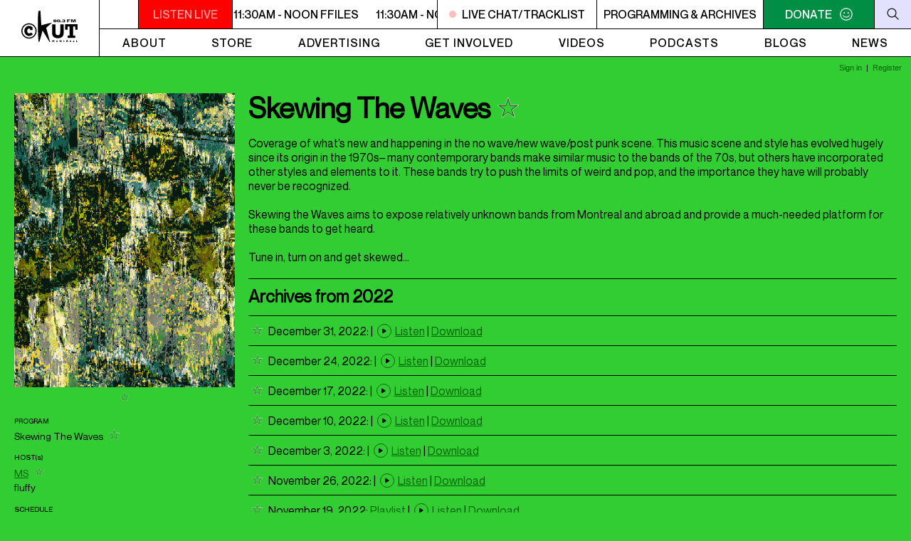

--- FILE ---
content_type: text/html; charset=utf-8
request_url: https://ckut.ca/playlists/SW2022
body_size: 12166
content:
<!DOCTYPE html>
<!--Default templates begun 3/1/22 by Ken Garson, based on design by Teo Zamudio. (C) 2022-2023 Ken Garson Systems LLC. v2/19/23-->
<!--playlist generator Created 10/20/00 (v3: 11/1/18), written 2000-2023 by Ken Garson (ken@kenzodb.com). Some contributions copyright 2020-2023 Ken Garson Systems LLC: https://kenzodb.com. v1/22/23-->
<html xmlns="http://www.w3.org/1999/xhtml">
<head>
<meta name="viewport" content="width=device-width, initial-scale=1.0, minimum-scale=1.0, maximum-scale=2.0, user-scalable=yes">
<script type="text/javascript">
document.domain="ckut.ca";
</script>
<base target="_top">
<link rel="alternate" type="application/rss+xml" title="CKUT Playlists for Skewing The Waves" href="http://ckut.ca/playlistfeed/SW.xml">
<link rel="alternate" type="application/rss+xml" title="CKUT MP3 archives for Skewing The Waves" href="http://ckut.ca/archivefeed/mp3/SW.xml">
<script type="text/javascript" src="/libraries/jquery/jquery-3.6.1.min.js"></script><link type="text/css" href="/libraries/jqueryui/1.12.1-dialogsmoothness/jquery-ui.min.css" rel="stylesheet" /><script type="text/javascript" src="/libraries/jqueryui/1.12.1-dialogsmoothness/jquery-ui-kenzo-210507.min.js"></script>
<script type="text/javascript" src="/libraries/jquery/js.cookie.js"></script>
<script type="text/javascript" src="/libraries/highslide/highslide-v4.1.13.min.js"></script><script type="text/javascript" src="/libraries/highslide/highslide.config-v4.1.13.js"></script><link rel="stylesheet" type="text/css" href="/libraries/highslide/highslide-v4.1.13.css" />
<style type="text/css">
.songs_except_comments h2 {
width: 100%;
padding-top: 10px;
font-weight: normal;
padding-bottom: 10px;
line-height: 1em; /*3/31/22*/
}
a.highslide img {
/*
max-width:335px;
max-height:263px;
*/
display:inline-block;
margin-left:auto;
margin-right:auto;
width:100%;
border-style:none;
object-fit: contain;
}
div.highslide-caption {
text-align:center;
color: black;
}
div.image_caption {
text-align:center;
font-size: small;
padding-left:12px;
max-width:333px;
}
div.image_caption_top {
text-align:center;
font-size: small;
}
a.playlist_top_image img {
/*max-width:800px;*/
/*max-height:500px; TZ */
max-width:100%;
}
span.KDBFavIcon img {
display:inline-block;
margin-left:auto;
margin-right:auto;
}
.KDBFavIcon.KDBuser {
margin-top: 2px;
display: block;
}
img.listen_link_image {
vertical-align: text-top;
border: 1px solid;
border-radius: 100%;
padding: 5px;
margin: 0px 5px 0px 3px;
width: 20px;
height: 20px;
}
</style>
<link type="text/css" href="/css/ckut.1675778624.css" rel="stylesheet" />
<link rel="stylesheet" href="https://cdnjs.cloudflare.com/ajax/libs/tiny-slider/2.9.4/tiny-slider.css">
<script type="text/javascript">
function kdbarchivelink(url, v) {
window.open(url, "ckutplayer",(v==1 ? "width=0,height=0":(v==2 ? "width=0,height=0":(v==3 ? "width=0,height=0":(v==4 ? "width=580,height=190":"width=0,height=0")))) + ",scrollbars=no,resizable=yes,toolbar=no,directories=no,location=no,menubar=no,status=no");
return false;
}
</script>
<meta property="og:site_name" content="CKUT" />
<meta property="og:type" content="website" />
<meta property="og:title" content="Skewing The Waves" />
<meta property="og:description" content="Playlists &amp; archives" />
<meta property="og:url" content="/playlists/SW" />
<title>
CKUT:
Skewing The Waves:
Playlists and Archives
(2022)
</title>
<style type="text/css" id="playlist_css_additional">
BODY, TD, TH, .everything, P {
color: black;
}
.showlist {
font-size: 80%;
}
BODY {
background-color: limegreen
}
.song, table#comments-table td {
background-color: limegreen;
}
A:link {color: darkgreen}
A:visited {color: darkgreen}
A:active {color: darkgreen}
.page_playlist.page_playlist_episode #songs table tr:first-child {
background-color: limegreen;
}
.invis {text-decoration: none}
.webonly {
font-style: italic;
font-size: 70%;
}
.KDBFavIcon.KDBsong {
float:right;
margin-right: 5px;
}
.playlistcommentsform {
font-size: 90%;
margin:0;
width:98%;
}
.topborder {
/*border: 2px solid;*/
}
p.content, td.content {
margin: 0;
padding: 0.5em;
}
p.content div, td.content div {
font-size: 120%;
font-weight: bold;
}
p.boxed, td.boxed {
border-top:1px solid silver;
margin: 0.25em;
padding:10px 5px 5px 5px;
}
table#comments-table {
border-spacing:0;
border-collapse:collapse;
font-size: 95%;
line-height: 120%;
table-layout:fixed;
word-wrap:break-word;
overflow:hidden;
}
.nounder {
text-decoration: none;
}
span.key { font-weight: bold; }
span.value { }
div#playlistcommentstable {
/*margin: 0.2em 4em;*/
font-size: 90%;
}
div#playlistcommentstable_listonly {
margin: 0.2em 0.2em;
font-size: 90%;
}
span.rightmost {
width:13.5em;
float:right;
text-align:right;
font-size: 90%;
}
span.rightmost_live {
width:11.9em;
float:right;
text-align:right;
font-size: 90%;
white-space: nowrap;
}
span.badges {
font-size:180%;
font-weight:bold;
vertical-align:text-top;
}
textarea {
font-family: verdana, geneva, arial, sans-serif;
font-size: 100%;
overflow-x: hidden; /*avoids firefox extra row*/
padding: 5px;
}
.song {
border: none;
}
.everything p {
margin-bottom: 10px;
}
/*
Playlist Update
*/
.playlist-info-section {
display: flex;
flex-direction: row;
gap: 20px;
}
.playlist-column-1 {
width: 66.6%;
height: auto;
}
.playlist-column-2 {
width: 33.3%;
height: auto;
}
@media screen and (max-width: 1080px) {
.everything {
width: 100%;
}
#show_image_top_favables_section {
width: 100%;
position: relative;
right: 0;
height: auto;
padding: 20px 0px 0px 0px;
/* pre-3/31/22:
width: 100vw;
top: 20px;
height: 30vh;
padding: 12px;
*/
}
.songs_except_comments h2 {
width: 100%;
padding-top: 10px;
font-weight: normal;
}
.playlist-info-section {
flex-direction: column;
}
.playlist-column-1, .playlist-column-2 {
width: 100%;
}
.playlist-column-2 .playlist_top_image img{
max-width: 100%;
width: 400px;
object-fit: contain;
}
}
</style>
<style type="text/css">
.noDialogTitle .ui-dialog-titlebar {display:none}
.ui-widget {
font-size: 13px;
}
.ui-dialog .ui-dialog-content, .ui-widget-content a {
padding: 0px;
line-height:150%;
font-weight: normal;
color: black;
}
</style>
<script type="text/javascript" src="/js/kenzodb_fav_comp.1670147842.js"></script>
</head>
<body class="page_playlist page_playlist_index">
<header>
<a href="/">
<div class="logo">
<svg x="0px" y="0px" viewBox="0 0 650.8 360.4" style="enable-background:new 0 0 650.8 360.4;" xml:space="preserve">
<path d="M490.3,158.2v87c0,19.9-0.8,39.6-16.2,54.6c-12.9,12.7-33.2,17.2-51.3,17.2c-18.1,0-38.4-4.5-51.3-17.2
c-15.4-15-16.2-34.7-16.2-54.6v-87h40.2v81.5c0,20.1,1.4,42.1,27.3,42.1c25.9,0,27.3-22,27.3-42.1v-81.5H490.3z"/>
<path d="M650.8,219.7h-27.4V183h-23.7v104.1h23.7v26.7h-88.3v-26.7h23.7V183h-23.7v36.6h-27.4v-63.3h143.1V219.7z"/>
<g>
<path d="M88.4,321.7C39.7,321.7,0,282.1,0,233.3s39.7-88.4,88.4-88.4s88.4,39.7,88.4,88.4S137.2,321.7,88.4,321.7z M88.4,157.8
c-41.7,0-75.5,33.9-75.5,75.5s33.9,75.5,75.5,75.5c41.7,0,75.5-33.9,75.5-75.5S130.1,157.8,88.4,157.8z"/>
</g>
<path d="M129.6,224.1h-27.8V209c-2.1-1.6-8.8-4.2-14.6-3.7c-14.4,1.2-19.5,14.6-19.5,27.8c0,13.2,6.3,27.8,19.5,27.8
c12.1,0,20.2-3.9,24.3-10.9l20.4,20.2c-11.6,15.1-25.5,21.1-44.8,20.9c-30.4-0.5-52.4-28.3-52.4-58c0-29.7,20.9-57,52.4-58
c20.6-0.7,33.4,7.9,42.4,17.9V224.1z"/>
<path d="M383,125.7c0.4,1.8,2.8,3.1,5.3,3.1c6.4,0,7.3-4.3,7.3-8h-0.1c-2.3,2.2-6.5,2.8-10.2,2.8c-11.7,0-15.5-4.8-15.5-10.2
c0-8.1,9.2-11.7,18.8-11.7c8,0,19.7,2.2,19.7,16c0,10.4-7.8,16.1-20,16.1c-7.6,0-15.8-1.6-17.4-8.1H383z M388.9,118.3
c3.4,0,6.2-1.6,6.2-5.6c0-3.4-1.8-5.6-6.2-5.6c-3.9,0-6.2,1.9-6.2,5.6C382.6,116.8,385.3,118.3,388.9,118.3z"/>
<path d="M432,133.8c-11.5,0-18.9-5.9-18.9-16.1c0-10.2,7.3-16,18.9-16c11.6,0,18.9,5.9,18.9,16C450.9,127.9,443.6,133.8,432,133.8z
M432,128.5c4.6,0,6.2-3.9,6.2-10.7c0-6.9-1.6-10.7-6.2-10.7c-4.5,0-6.1,3.9-6.1,10.7C425.9,124.6,427.5,128.5,432,128.5z"/>
<path d="M453.9,133v-8h11.6v8H453.9z"/>
<path d="M482.2,123.9c0.3,3,2.7,4.6,6.8,4.6c3.6,0,6.2-1.7,6.2-4.3c0-2.5-1.3-4.7-6-4.7h-4.5v-5c1.9,0.1,4.4,0.1,6.4-0.3
c2.1-0.4,3.5-1.5,3.5-3.3c0-2.5-2.5-3.7-5.8-3.7c-3.2,0-5.6,1.4-5.6,3.8h-12.6c0-6.9,10.9-9.1,19.3-9.1c8.1,0,17.3,2.9,17.3,8.8
c0,2.8-3.8,6.3-8.5,6.3v0.1c5.6,0,9,4.1,9,7.6c0,6-9.2,9.4-17.7,9.4c-12.1,0-20.6-3.9-20.6-9.9H482.2z"/>
<path d="M529.1,100.8H564v6.6h-21.9v5.6h17.8v6.6H542V133h-12.9V100.8z"/>
<path d="M574.1,133v-32.2h18.7l8.6,21.4h0.1l8.3-21.4h18.9V133h-11.5v-23.2h-0.1l-9.1,23.2h-13.3l-9.1-23.2h-0.1V133H574.1z"/>
<path d="M381.9,360h-6.2v-12L370,355h-0.5l-5.6-6.9v12h-6v-20.7h5.6l6.3,7.7l6.4-7.7h5.6V360z"/>
<path d="M421.1,352.4c0,1.5-0.3,2.9-1,4s-1.6,2.1-2.9,2.8c-1.3,0.7-2.9,1-4.8,1s-3.5-0.3-4.8-1c-1.3-0.7-2.3-1.6-2.9-2.8
c-0.7-1.2-1-2.5-1-4c0-1.1,0.2-2.2,0.5-3.1c0.4-0.9,0.9-1.8,1.7-2.5c0.7-0.7,1.7-1.3,2.7-1.7c1.1-0.4,2.3-0.6,3.8-0.6
c1.4,0,2.7,0.2,3.8,0.6c1.1,0.4,2,0.9,2.7,1.6c0.7,0.7,1.3,1.5,1.6,2.5C420.9,350.2,421.1,351.3,421.1,352.4z M415.4,352.4
c0-1.2-0.3-2.1-0.8-2.8c-0.5-0.7-1.3-1-2.3-1c-1,0-1.7,0.3-2.3,1c-0.5,0.7-0.8,1.6-0.8,2.8c0,1.2,0.3,2.1,0.8,2.8s1.3,1,2.3,1
c1,0,1.8-0.3,2.3-1C415.2,354.6,415.4,353.6,415.4,352.4z"/>
<path d="M465.3,360h-5.5L449,348.5V360h-6.2v-20.7h5.5l10.7,11.4v-11.4h6.2V360z"/>
<path d="M499.7,359.1c-0.6,0.3-1.3,0.5-2.3,0.8c-1,0.2-1.9,0.4-2.8,0.4c-3.9,0-5.8-1.9-5.8-5.7v-6h-2.4v-0.9l7.2-7.3h0.6v4.5h5.1
v3.7h-5.1v4.9c0,0.6,0,1,0.1,1.4c0.1,0.3,0.3,0.6,0.6,0.9c0.3,0.2,0.8,0.4,1.5,0.4c0.9,0,2-0.4,3.4-1.1V359.1z"/>
<path d="M541,360h-6.7l-1.6-3.7c-0.6-1.3-1.1-2.3-1.6-2.9c-0.5-0.6-0.9-1-1.4-1.2c-0.5-0.2-1-0.3-1.8-0.3h-0.7v8.1H521v-20.7h10.6
c1.7,0,3.1,0.3,4.2,1c1.1,0.7,1.9,1.5,2.4,2.5c0.5,1,0.7,1.9,0.7,2.8c0,1-0.2,1.9-0.6,2.6c-0.4,0.7-0.8,1.2-1.3,1.6
c-0.4,0.3-1,0.6-1.5,0.9c0.7,0.4,1.2,0.8,1.6,1.4c0.4,0.5,1,1.6,1.8,3.2L541,360z M532.5,345.9c0-1-0.3-1.6-0.9-2
c-0.6-0.4-1.6-0.6-3.1-0.6h-1.3v5h1.3c1.5,0,2.6-0.2,3.1-0.5C532.3,347.5,532.5,346.8,532.5,345.9z"/>
<path d="M576.6,353.7H566c0.2,0.9,0.7,1.7,1.5,2.3c0.8,0.6,1.7,0.9,2.8,0.9c1.8,0,3.8-0.5,6-1.5v3.3c-0.8,0.4-1.7,0.8-2.9,1.1
c-1.1,0.3-2.5,0.5-4.3,0.5c-1.9,0-3.5-0.3-4.8-1s-2.3-1.6-2.9-2.8c-0.7-1.2-1-2.5-1-4.1c0-1.5,0.3-2.8,1-4c0.6-1.2,1.6-2.1,2.9-2.8
c1.3-0.7,2.9-1,4.8-1c1.2,0,2.4,0.3,3.6,0.8c1.1,0.5,2.1,1.4,2.8,2.6c0.7,1.2,1.1,2.8,1.1,4.7V353.7z M571.6,351.1
c0-1-0.2-1.8-0.7-2.3c-0.5-0.6-1.2-0.9-2.1-0.9c-0.9,0-1.6,0.3-2.2,0.9c-0.6,0.6-0.8,1.4-0.8,2.3H571.6z M574.2,338.1l-5.5,4.7h-2.9
l2.6-4.7H574.2z"/>
<path d="M613.1,359.3c-0.8,0.3-1.5,0.6-2.2,0.7c-0.7,0.2-1.5,0.3-2.4,0.3c-0.9,0-1.5-0.2-1.8-0.5c-0.4-0.3-0.6-0.7-0.7-1.1
c-0.6,0.5-1.2,0.9-1.9,1.2c-0.7,0.3-1.6,0.5-2.8,0.5c-1.1,0-2-0.2-2.7-0.6c-0.7-0.4-1.2-0.9-1.4-1.4c-0.3-0.6-0.4-1.2-0.4-1.8
c0-0.9,0.2-1.7,0.7-2.3c0.5-0.6,1.1-1.1,1.9-1.5c0.8-0.4,1.8-0.8,3.2-1.2c0.7-0.2,1.3-0.4,1.7-0.5c0.4-0.1,0.7-0.2,0.9-0.3
c0.2-0.1,0.4-0.2,0.6-0.3c0-0.7-0.1-1.3-0.4-1.7c-0.3-0.4-0.9-0.6-1.9-0.6c-1.2,0-2.3,0.3-3.3,0.8c-1,0.5-1.9,1.2-2.8,2v-4.1
c0.7-0.5,1.4-0.9,2.2-1.2c0.8-0.3,1.6-0.5,2.4-0.7c0.8-0.1,1.7-0.2,2.6-0.2c2.2,0,3.8,0.4,5,1.3c1.1,0.8,1.7,2,1.7,3.5v5.9
c0,0.6,0.1,1,0.2,1.2c0.1,0.3,0.3,0.4,0.6,0.4c0.3,0,0.8-0.1,1.4-0.4V359.3z M605.7,356.3v-3.6c-1.3,0.5-2.2,1-2.8,1.4
c-0.6,0.4-0.9,1-0.9,1.7c0,0.5,0.1,0.9,0.4,1.2c0.3,0.3,0.6,0.4,1,0.4c0.4,0,0.7-0.1,1.1-0.3C604.9,356.9,605.3,356.6,605.7,356.3z"
/>
<path d="M649.5,360h-15.7v-20.7h6.2v15.7h9.5V360z"/>
<path d="M197.7,5.2c0,0-16.2,102.4,0.5,348.4l9.7,6.8c0,0,25.4-80.6,37-132.9l81.3,132.9c0,0,7.7,4.1,4.3-6.7
c-3.3-10.8-42.8-156.9-42.8-156.9l66.2-57.9c0,0-40.7,4.6-122.7,29.7c0,0-4.3-77-10.7-166.3C220.6,2.3,220.9-4.5,197.7,5.2z"/>
</svg>
</div>
</a>
<div class="menu">
<div class="secondary-menu">
<a href="#" onClick="MyWindow=window.open('/listen-live','ckutplayer','width=580,height=190'); return false;">
<div class="player-button">
<svg viewBox="0 0 9 12">
<path d="M0 12l9-6-9-6z"/>
</svg>
</div>
</a>
<div class="listen-live-wrapper">
<a class="listen-live" href="/listen-live/" onClick="MyWindow=window.open('/listen-live/','ckutplayer','width=580,height=190'); return false;"><div class="blink">LISTEN LIVE</div></a>
<a class="marquee-link" href="#" data-marquee=""></a>
</div>
<a class="live-link live-now" href="">
<div class="live"></div><span class="live-text">LIVE CHAT/TRACKLIST</span>
</a>
<a href="/table" class="programming-menu">
Programming &amp; archives
</a>
<a href="/civicrm/contribute/transact/?reset=1&id=10" class="donate">
<span>DONATE</span>
<div class="donate-icon">
<svg class="donate-default" viewBox="0 0 98.4 98.4">
<path style="fill: white" d="M35.6 44.9c2.8 0 5-2.2 5-5s-2.2-5-5-5-5 2.2-5 5c0 2.7 2.2 5 5 5zm27.2 0c2.8 0 5-2.2 5-5s-2.2-5-5-5-5 2.2-5 5c0 2.7 2.2 5 5 5zM29.1 55.6L24.8 57c8.6 20.1 40.1 20.1 48.7 0l-4.3-1.4C63.5 70 34.9 70 29.1 55.6zm20.1 30.9c-21.5 0-37.3-15.8-37.3-37.3s15.8-37.3 37.3-37.3 37.3 15.8 37.3 37.3-15.8 37.3-37.3 37.3zm0 5.7c24.4 0 43-18.6 43-43s-18.6-43-43-43-43 18.6-43 43 18.6 43 43 43z"/>
</svg>
<svg class="donate-hover" x="0px" y="0px" viewBox="0 0 98.4 98.4" xml:space="preserve">
<path style="fill: white" d="M62.8,44.9c2.8,0,5-2.2,5-5s-2.2-5-5-5s-5,2.2-5,5C57.8,42.6,60,44.9,62.8,44.9z M29.1,55.6L24.8,57c8.6,20.1,40.1,20.1,48.7,0l-4.3-1.4C63.5,70,34.9,70,29.1,55.6z M49.2,86.5c-21.5,0-37.3-15.8-37.3-37.3s15.8-37.3,37.3-37.3s37.3,15.8,37.3,37.3S70.7,86.5,49.2,86.5z M43.2,42.7h-16v-5h16V42.7z M49.2,92.2c24.4,0,43-18.6,43-43s-18.6-43-43-43s-43,18.6-43,43S24.8,92.2,49.2,92.2z"/>
</svg>
</div>
</a>
<div class="search-icon">
<div class="search-icon-background">
<svg viewBox="0 0 98.4 98.4" xml:space="preserve">
<line x1="63.4" y1="63.4" x2="90.3" y2="90.3"/>
<path d="M41.6,14.1c15.1,0,27.5,12.3,27.5,27.5S56.8,69.1,41.6,69.1S14.1,56.8,14.1,41.6S26.5,14.1,41.6,14.1 M41.6,8.1c-18.5,0-33.5,15-33.5,33.5s15,33.5,33.5,33.5s33.5-15,33.5-33.5S60.1,8.1,41.6,8.1L41.6,8.1z"/>
</svg>
</div>
</div>
<div class="search-form-container">
<form role="search" method="get" class="search-form" action="/">
<input type="search" class="btn-search" placeholder="Search" value="" name="q" title="Search for:">
<input type="submit" class="search-submit" value="search" />
</form>
</div>
<div class="search-form-container">
<form role="search" method="get" class="search-form" action="" id="searchForm">
<input id="searchinput" type="search" class="btn-search" placeholder="Search" value="" name="s" title="Search for:">
<button class="search-submit" value="search" onclick="searchSite()"/>Search</button>
</form>
</div>
<div class="mobile-menu-button">
<div class="menu-button">
<span></span><span></span><span></span>
</div>
</div>
</div>
<div class="primary-menu">
<nav>
<ul id="menu-primary" class="primary-menu-container">
<li class="menu-item"><a href="/about/">About</a></li>
<li class="menu-item"><a href="/store/">Store</a></li>
<li class="menu-item"><a href="/advertising/">Advertising</a></li>
<li class="menu-item"><a href="/get-involved/">Get Involved</a></li>
<li class="menu-item"><a href="/videos/">Videos</a></li>
<li class="menu-item"><a href="/podcasts/">Podcasts</a></li>
<li class="menu-item menu-item-has-children"><a href="/blogs/">Blogs</a>
<ul class="sub-menu">
<li class="menu-item"><a href="/music/">Music Dept.</a></li>
<li class="menu-item"><a href="/spokenword/">Spoken Word Dept.</a></li>
<li class="menu-item"><a href="/timecapsule/">Time Capsule</a></li>
</ul>
</li>
<li class="menu-item"><a href="/news/">News</a></li>
</ul>
</nav>
</div>
<div class="mobile">
<div class="mobile-menu">
<ul id="mobile-menu" class="menu">
<li class="menu-item"><a href="/about/">About</a></li>
<li class="menu-item"><a href="/store/">Store</a></li>
<li class="menu-item"><a href="/advertising/">Advertising</a></li>
<li class="menu-item"><a href="/get-involved/">Get Involved</a></li>
<li class="menu-item"><a href="" id="live-chat-mobile">Live Chat / Tracklist</a></li>
<li class="mobile-programming-menu" class="menu-item"><a href="/table">Programming and Archives</a></li>
<li class="menu-item mobile-dropdown">
<a class="mobile-parent-dropdown" href="#">
Blogs
<div class="open-dropdown">
<svg x="0px" y="0px" viewBox="0 0 15 15" xml:space="preserve">
<rect y="7" width="15" height="1"/>
<rect x="7" y="0" width="1" height="15"/>
</svg>
</div>
</a>
<ul class="dropdown-items">
<li class="menu-item"><a href="/music/">Music Department</a></li>
<li class="menu-item"><a href="/spokenword/">Spoken Word</a></li>
<li class="menu-item "><a href="/timecapsule/">Time Capsule</a></li>
</ul>
</li>
<li class="menu-item"><a href="/podcasts/">Podcasts</a></li>
<li class="menu-item"><a href="/videos">Videos</a></li>
<li class="menu-item"><a href="/news">News</a></li>
<li class="menu-item donate-mobile"><a href="/donate">Donate</a></li>
</ul>
<div class="social-media">
Follow
<div class="social-media-icons">
<a href="https://www.facebook.com/RadioCKUT" target="_blank">
<img src="/Gfx/icons/socialmedia/facebook.svg">
</a>
<a href="https://www.instagram.com/ckutmtl/" target="_blank">
<img src="/Gfx/icons/socialmedia/instagram.svg">
</a>
<a href="https://twitter.com/ckut" target="_blank">
<img src="/Gfx/icons/socialmedia/twitter.svg">
</a>
<a href="https://www.youtube.com/channel/UCK4IzNmyWdfSRwpHI490XAQ" target="_blank">
<img src="/Gfx/icons/socialmedia/youtube.svg">
</a>
<a href="https://soundcloud.com/radiockut" target="_blank">
<img src="/Gfx/icons/socialmedia/soundcloud.svg">
</a>
</div>
</div>
</div>
</div>
</div>
</header>
<script type="text/javascript">
$(function() {
$('.menu-button').on('click', function() {
$(this).toggleClass('on');
$('.mobile-menu').fadeToggle(200);
});
$('.mobile-dropdown').on('click', function() {
$(this).toggleClass('on');
$('.dropdown-items').toggleClass('on');
$('.open-dropdown').toggleClass('on');
});
var isActive = false;
$(".search-icon").on("click", function () {
if (isActive) {
$(this).removeClass("active");
$("body").removeClass("search-open");
} else {
$(this).addClass("active");
$("body").addClass("search-open");
}
isActive = !isActive;
});
});
function searchSite() {
var inputted=document.getElementById("searchinput").value;
var searchForm=document.getElementById("searchForm");
searchForm.action="/";
searchForm.submit();
};
</script>
<!--Generated by KenzoDB ( https://kenzodb.com ), written 2000-2023 by Ken Garson-->
<div class="KDBFavPop"><div class="KDBFavPopMessage"></div></div>
<script type="text/javascript">
KDBFav.initialize({"myurl":"\/playlists\/SW","login":"\/auth.php?a=login&r=%2Fplaylists%2FSW","register":"\/auth.php?a=register&r=%2Fplaylists%2FSW","profile_favs":"\/auth.php?a=update_profile&panel_id=favorites&r=%2Fplaylists%2FSW","fav_icon_clicked":"\/auth.php?a=fav_icon_clicked&r=%2Fplaylists%2FSW","user_favs_base":"\/user_favs.php","song_page_base":"\/song.php","controller":"\/favcon.php","fav_unset_icon":"\/Gfx\/star_empty_2.svg","fav_set_icon":"\/Gfx\/star_favorited_2.svg","fav_busy_icon":"\/Gfx\/star_empty_spin.gif"},"playlist index","SW");
</script>
<main>
<div class="logged-menu">
<iframe src="https://ckut.ca/auth.php?a=iframe&amp;t=r&amp;cf=verdana%2C+geneva%2C+arial%2Csans-serif&amp;ct=&amp;cl=darkgreen&amp;cv=darkgreen&amp;ca=darkgreen&amp;sh=1&amp;r=http%3A%2F%2Fckut.ca%2Fplaylists%2FSW"
marginheight="0" frameborder="0" scrolling="no" id="kdb_login_iframe" title="CKUT login"
width="100%"
height="27"
>
<div align="right">
<a href="https://ckut.ca/auth.php?a=login&amp;r=http%3A%2F%2Fckut.ca%2Fplaylists%2FSW" target="_top">Login/Logout</a> |
<a href="https://ckut.ca/auth.php?a=register&amp;r=http%3A%2F%2Fckut.ca%2Fplaylists%2FSW" target="_top">Register</a> |
Please enable inline frames!
</div>
</iframe>
<script type="text/javascript">
function kdb_login_iframeResize(id){
var size_element; var e;
try {
size_element=document.getElementById(id).contentWindow.document.getElementById("kdb_login_text_size");
document.getElementById(id).height= (size_element.clientHeight + 2) + "px";
document.getElementById(id).width= (size_element.clientWidth + 17) + "px";
} catch (e) {}
}
</script>
<!--Generated by KenzoDB ( https://kenzodb.com ), written 2000-2023 by Ken Garson-->
</div>
<div class="container grid playlist-content-layout">
<div class="sidebar">
<div class="sidebar-info">
<div class="program-image">
<div style="text-align:center">
<a href="https://ckut.ca/uploaded_images/playlist_images/SW/SKEWING_6582475961698310.gif" target="_blank" class="highslide playlist_top_image"><img src="https://ckut.ca/uploaded_images/playlist_images/SW/SKEWING_6582475961698310_pt.gif" alt="Program image"/></a>
<span class="KDBFavIcon KDBimage" id="KDBimage-131">
<a href="https://ckut.ca/auth.php?a=fav_icon_clicked&amp;type=image&amp;id=131&amp;page_type=playlist+index&amp;page_id=SW&amp;r=http%3A%2F%2Fckut.ca%2Fplaylists%2FSW"
onclick="KDBFav.fav_icon_clicked(event, this.parentNode);"
title="Favoriting"
><img src="/Gfx/star_empty_2.svg" border="0" alt="Favoriting" width="15" height="15" /></a>
</span>
</div>
</div>
<div class="item">
<small>PROGRAM</small>
<p>Skewing The Waves
<span class="KDBFavIcon KDBprogram" id="KDBprogram-SW">
<a href="https://ckut.ca/auth.php?a=fav_icon_clicked&amp;type=program&amp;id=SW&amp;page_type=playlist+index&amp;page_id=SW&amp;r=http%3A%2F%2Fckut.ca%2Fplaylists%2FSW"
onclick="KDBFav.fav_icon_clicked(event, this.parentNode);"
title="Favoriting"
><img src="/Gfx/star_empty_2.svg" border="0" alt="Favoriting" width="15" height="15" /></a>
</span>
</p>
</div>
<div class="item">
<small>HOST(s)</small>
<p style="display:inline-block">
<a href="http://ckut.ca/profile/760873846/MS">MS</a>
</p>
<p style="display:inline-block">
<span class="KDBFavIcon KDBuser" id="KDBuser-24">
<a href="https://ckut.ca/auth.php?a=fav_icon_clicked&amp;type=user&amp;id=24&amp;page_type=playlist+index&amp;page_id=SW&amp;r=http%3A%2F%2Fckut.ca%2Fplaylists%2FSW"
onclick="KDBFav.fav_icon_clicked(event, this.parentNode);"
title="Favoriting"
><img src="/Gfx/star_empty_2.svg" border="0" alt="Favoriting" width="15" height="15" /></a>
</span>
</p>
<br>
<p style="display:inline-block">
fluffy
</p>
<br>
</div>
<div class="item">
<small>SCHEDULE</small>
<p>Every Saturday
11pm - Midnight
(<span title="America/Toronto (-05:00)">EST</span>)
</p>
</div>
<div class="item categories">
<small>CATEGORIES</small>
<span class="category-non-link">Electronics</span>
<span class="category-non-link">Experimental</span>
</div>
</div>
</div>
<div class="content">
<div class="page-title">
<h1>Skewing The Waves</h1>
<span class="KDBFavIcon KDBprogram" id="KDBprogram-SW">
<a href="https://ckut.ca/auth.php?a=fav_icon_clicked&amp;type=program&amp;id=SW&amp;page_type=playlist+index&amp;page_id=SW&amp;r=http%3A%2F%2Fckut.ca%2Fplaylists%2FSW"
onclick="KDBFav.fav_icon_clicked(event, this.parentNode);"
title="Favoriting"
><img src="/Gfx/star_empty_2.svg" border="0" alt="Favoriting" /></a>
</span>
</div>
<div class="content">
<div class="long-description">
Coverage of what’s new and happening in the no wave/new wave/post punk scene. This music scene and style has evolved hugely since its origin in the 1970s– many contemporary bands make similar music to the bands of the 70s, but others have incorporated other styles and elements to it. These bands try to push the limits of weird and pop, and the importance they have will probably never be recognized.<br />
<br />
Skewing the Waves aims to expose relatively unknown bands from Montreal and abroad and provide a much-needed platform for these bands to get heard.<br />
<br />
Tune in, turn on and get skewed…
</div>
</div>
<div class="playlist-archive">
<h3>Archives from 2022</h3>
<ul>
<li>
<span name="2022"></span>
<div class="fav-archive">
<span class="KDBFavIcon KDBepisode" id="KDBepisode-2386">
<a href="https://ckut.ca/auth.php?a=fav_icon_clicked&amp;type=episode&amp;id=2386&amp;page_type=playlist+index&amp;page_id=SW&amp;r=http%3A%2F%2Fckut.ca%2Fplaylists%2FSW"
onclick="KDBFav.fav_icon_clicked(event, this.parentNode);"
title="Favoriting"
><img src="/Gfx/star_empty_2.svg" border="0" alt="Favoriting" width="15" height="15" /></a>
</span>
</div>
December 31, 2022:
<b></b>
| <span style="white-space:nowrap"><a href="/archiveplayer.php?version=4&amp;show=2386&amp;archive=2352" onclick="return kdbarchivelink(this.href, 4)"><img class="listen_link_image" src="/Gfx/icons/play.svg" alt="Pop-up listen">Listen</a></span> | <a href="/listen.php?show=2386d&amp;archive=2352" target="ckutplayer">Download</a>
</li>
<li>
<div class="fav-archive">
<span class="KDBFavIcon KDBepisode" id="KDBepisode-2300">
<a href="https://ckut.ca/auth.php?a=fav_icon_clicked&amp;type=episode&amp;id=2300&amp;page_type=playlist+index&amp;page_id=SW&amp;r=http%3A%2F%2Fckut.ca%2Fplaylists%2FSW"
onclick="KDBFav.fav_icon_clicked(event, this.parentNode);"
title="Favoriting"
><img src="/Gfx/star_empty_2.svg" border="0" alt="Favoriting" width="15" height="15" /></a>
</span>
</div>
December 24, 2022:
<b></b>
| <span style="white-space:nowrap"><a href="/archiveplayer.php?version=4&amp;show=2300&amp;archive=2267" onclick="return kdbarchivelink(this.href, 4)"><img class="listen_link_image" src="/Gfx/icons/play.svg" alt="Pop-up listen">Listen</a></span> | <a href="/listen.php?show=2300d&amp;archive=2267" target="ckutplayer">Download</a>
</li>
<li>
<div class="fav-archive">
<span class="KDBFavIcon KDBepisode" id="KDBepisode-2199">
<a href="https://ckut.ca/auth.php?a=fav_icon_clicked&amp;type=episode&amp;id=2199&amp;page_type=playlist+index&amp;page_id=SW&amp;r=http%3A%2F%2Fckut.ca%2Fplaylists%2FSW"
onclick="KDBFav.fav_icon_clicked(event, this.parentNode);"
title="Favoriting"
><img src="/Gfx/star_empty_2.svg" border="0" alt="Favoriting" width="15" height="15" /></a>
</span>
</div>
December 17, 2022:
<b></b>
| <span style="white-space:nowrap"><a href="/archiveplayer.php?version=4&amp;show=2199&amp;archive=2166" onclick="return kdbarchivelink(this.href, 4)"><img class="listen_link_image" src="/Gfx/icons/play.svg" alt="Pop-up listen">Listen</a></span> | <a href="/listen.php?show=2199d&amp;archive=2166" target="ckutplayer">Download</a>
</li>
<li>
<div class="fav-archive">
<span class="KDBFavIcon KDBepisode" id="KDBepisode-2104">
<a href="https://ckut.ca/auth.php?a=fav_icon_clicked&amp;type=episode&amp;id=2104&amp;page_type=playlist+index&amp;page_id=SW&amp;r=http%3A%2F%2Fckut.ca%2Fplaylists%2FSW"
onclick="KDBFav.fav_icon_clicked(event, this.parentNode);"
title="Favoriting"
><img src="/Gfx/star_empty_2.svg" border="0" alt="Favoriting" width="15" height="15" /></a>
</span>
</div>
December 10, 2022:
<b></b>
| <span style="white-space:nowrap"><a href="/archiveplayer.php?version=4&amp;show=2104&amp;archive=2072" onclick="return kdbarchivelink(this.href, 4)"><img class="listen_link_image" src="/Gfx/icons/play.svg" alt="Pop-up listen">Listen</a></span> | <a href="/listen.php?show=2104d&amp;archive=2072" target="ckutplayer">Download</a>
</li>
<li>
<div class="fav-archive">
<span class="KDBFavIcon KDBepisode" id="KDBepisode-2003">
<a href="https://ckut.ca/auth.php?a=fav_icon_clicked&amp;type=episode&amp;id=2003&amp;page_type=playlist+index&amp;page_id=SW&amp;r=http%3A%2F%2Fckut.ca%2Fplaylists%2FSW"
onclick="KDBFav.fav_icon_clicked(event, this.parentNode);"
title="Favoriting"
><img src="/Gfx/star_empty_2.svg" border="0" alt="Favoriting" width="15" height="15" /></a>
</span>
</div>
December 3, 2022:
<b></b>
| <span style="white-space:nowrap"><a href="/archiveplayer.php?version=4&amp;show=2003&amp;archive=1971" onclick="return kdbarchivelink(this.href, 4)"><img class="listen_link_image" src="/Gfx/icons/play.svg" alt="Pop-up listen">Listen</a></span> | <a href="/listen.php?show=2003d&amp;archive=1971" target="ckutplayer">Download</a>
</li>
</ul><ul>
<li>
<div class="fav-archive">
<span class="KDBFavIcon KDBepisode" id="KDBepisode-1905">
<a href="https://ckut.ca/auth.php?a=fav_icon_clicked&amp;type=episode&amp;id=1905&amp;page_type=playlist+index&amp;page_id=SW&amp;r=http%3A%2F%2Fckut.ca%2Fplaylists%2FSW"
onclick="KDBFav.fav_icon_clicked(event, this.parentNode);"
title="Favoriting"
><img src="/Gfx/star_empty_2.svg" border="0" alt="Favoriting" width="15" height="15" /></a>
</span>
</div>
November 26, 2022:
<b></b>
| <span style="white-space:nowrap"><a href="/archiveplayer.php?version=4&amp;show=1905&amp;archive=1081" onclick="return kdbarchivelink(this.href, 4)"><img class="listen_link_image" src="/Gfx/icons/play.svg" alt="Pop-up listen">Listen</a></span> | <a href="/listen.php?show=1905d&amp;archive=1081" target="ckutplayer">Download</a>
</li>
<li>
<div class="fav-archive">
<span class="KDBFavIcon KDBepisode" id="KDBepisode-1802">
<a href="https://ckut.ca/auth.php?a=fav_icon_clicked&amp;type=episode&amp;id=1802&amp;page_type=playlist+index&amp;page_id=SW&amp;r=http%3A%2F%2Fckut.ca%2Fplaylists%2FSW"
onclick="KDBFav.fav_icon_clicked(event, this.parentNode);"
title="Favoriting"
><img src="/Gfx/star_empty_2.svg" border="0" alt="Favoriting" width="15" height="15" /></a>
</span>
</div>
November 19, 2022:
<b></b>
<a href="/playlists/shows/1802">Playlist</a>
| <span style="white-space:nowrap"><a href="/archiveplayer.php?version=4&amp;show=1802&amp;archive=1774" onclick="return kdbarchivelink(this.href, 4)"><img class="listen_link_image" src="/Gfx/icons/play.svg" alt="Pop-up listen">Listen</a></span> | <a href="/listen.php?show=1802d&amp;archive=1774" target="ckutplayer">Download</a>
</li>
<li>
<div class="fav-archive">
<span class="KDBFavIcon KDBepisode" id="KDBepisode-1706">
<a href="https://ckut.ca/auth.php?a=fav_icon_clicked&amp;type=episode&amp;id=1706&amp;page_type=playlist+index&amp;page_id=SW&amp;r=http%3A%2F%2Fckut.ca%2Fplaylists%2FSW"
onclick="KDBFav.fav_icon_clicked(event, this.parentNode);"
title="Favoriting"
><img src="/Gfx/star_empty_2.svg" border="0" alt="Favoriting" width="15" height="15" /></a>
</span>
</div>
November 12, 2022:
<b></b>
| <span style="white-space:nowrap"><a href="/archiveplayer.php?version=4&amp;show=1706&amp;archive=1679" onclick="return kdbarchivelink(this.href, 4)"><img class="listen_link_image" src="/Gfx/icons/play.svg" alt="Pop-up listen">Listen</a></span> | <a href="/listen.php?show=1706d&amp;archive=1679" target="ckutplayer">Download</a>
</li>
<li>
<div class="fav-archive">
<span class="KDBFavIcon KDBepisode" id="KDBepisode-1606">
<a href="https://ckut.ca/auth.php?a=fav_icon_clicked&amp;type=episode&amp;id=1606&amp;page_type=playlist+index&amp;page_id=SW&amp;r=http%3A%2F%2Fckut.ca%2Fplaylists%2FSW"
onclick="KDBFav.fav_icon_clicked(event, this.parentNode);"
title="Favoriting"
><img src="/Gfx/star_empty_2.svg" border="0" alt="Favoriting" width="15" height="15" /></a>
</span>
</div>
November 5, 2022:
<b></b>
| <span style="white-space:nowrap"><a href="/archiveplayer.php?version=4&amp;show=1606&amp;archive=1582" onclick="return kdbarchivelink(this.href, 4)"><img class="listen_link_image" src="/Gfx/icons/play.svg" alt="Pop-up listen">Listen</a></span> | <a href="/listen.php?show=1606d&amp;archive=1582" target="ckutplayer">Download</a>
</li>
</ul><ul>
<li>
<div class="fav-archive">
<span class="KDBFavIcon KDBepisode" id="KDBepisode-1468">
<a href="https://ckut.ca/auth.php?a=fav_icon_clicked&amp;type=episode&amp;id=1468&amp;page_type=playlist+index&amp;page_id=SW&amp;r=http%3A%2F%2Fckut.ca%2Fplaylists%2FSW"
onclick="KDBFav.fav_icon_clicked(event, this.parentNode);"
title="Favoriting"
><img src="/Gfx/star_empty_2.svg" border="0" alt="Favoriting" width="15" height="15" /></a>
</span>
</div>
October 29, 2022:
<b></b>
| <span style="white-space:nowrap"><a href="/archiveplayer.php?version=4&amp;show=1468&amp;archive=1477" onclick="return kdbarchivelink(this.href, 4)"><img class="listen_link_image" src="/Gfx/icons/play.svg" alt="Pop-up listen">Listen</a></span> | <a href="/listen.php?show=1468d&amp;archive=1477" target="ckutplayer">Download</a>
</li>
<li>
<div class="fav-archive">
<span class="KDBFavIcon KDBepisode" id="KDBepisode-1368">
<a href="https://ckut.ca/auth.php?a=fav_icon_clicked&amp;type=episode&amp;id=1368&amp;page_type=playlist+index&amp;page_id=SW&amp;r=http%3A%2F%2Fckut.ca%2Fplaylists%2FSW"
onclick="KDBFav.fav_icon_clicked(event, this.parentNode);"
title="Favoriting"
><img src="/Gfx/star_empty_2.svg" border="0" alt="Favoriting" width="15" height="15" /></a>
</span>
</div>
October 22, 2022:
<b></b>
| <span style="white-space:nowrap"><a href="/archiveplayer.php?version=4&amp;show=1368&amp;archive=1379" onclick="return kdbarchivelink(this.href, 4)"><img class="listen_link_image" src="/Gfx/icons/play.svg" alt="Pop-up listen">Listen</a></span> | <a href="/listen.php?show=1368d&amp;archive=1379" target="ckutplayer">Download</a>
</li>
<li>
<div class="fav-archive">
<span class="KDBFavIcon KDBepisode" id="KDBepisode-1265">
<a href="https://ckut.ca/auth.php?a=fav_icon_clicked&amp;type=episode&amp;id=1265&amp;page_type=playlist+index&amp;page_id=SW&amp;r=http%3A%2F%2Fckut.ca%2Fplaylists%2FSW"
onclick="KDBFav.fav_icon_clicked(event, this.parentNode);"
title="Favoriting"
><img src="/Gfx/star_empty_2.svg" border="0" alt="Favoriting" width="15" height="15" /></a>
</span>
</div>
October 15, 2022:
<b></b>
| <span style="white-space:nowrap"><a href="/archiveplayer.php?version=4&amp;show=1265&amp;archive=1279" onclick="return kdbarchivelink(this.href, 4)"><img class="listen_link_image" src="/Gfx/icons/play.svg" alt="Pop-up listen">Listen</a></span> | <a href="/listen.php?show=1265d&amp;archive=1279" target="ckutplayer">Download</a>
</li>
<li>
<div class="fav-archive">
<span class="KDBFavIcon KDBepisode" id="KDBepisode-1165">
<a href="https://ckut.ca/auth.php?a=fav_icon_clicked&amp;type=episode&amp;id=1165&amp;page_type=playlist+index&amp;page_id=SW&amp;r=http%3A%2F%2Fckut.ca%2Fplaylists%2FSW"
onclick="KDBFav.fav_icon_clicked(event, this.parentNode);"
title="Favoriting"
><img src="/Gfx/star_empty_2.svg" border="0" alt="Favoriting" width="15" height="15" /></a>
</span>
</div>
October 8, 2022:
<b></b>
| <span style="white-space:nowrap"><a href="/archiveplayer.php?version=4&amp;show=1165&amp;archive=1181" onclick="return kdbarchivelink(this.href, 4)"><img class="listen_link_image" src="/Gfx/icons/play.svg" alt="Pop-up listen">Listen</a></span> | <a href="/listen.php?show=1165d&amp;archive=1181" target="ckutplayer">Download</a>
</li>
<li>
<div class="fav-archive">
<span class="KDBFavIcon KDBepisode" id="KDBepisode-1065">
<a href="https://ckut.ca/auth.php?a=fav_icon_clicked&amp;type=episode&amp;id=1065&amp;page_type=playlist+index&amp;page_id=SW&amp;r=http%3A%2F%2Fckut.ca%2Fplaylists%2FSW"
onclick="KDBFav.fav_icon_clicked(event, this.parentNode);"
title="Favoriting"
><img src="/Gfx/star_empty_2.svg" border="0" alt="Favoriting" width="15" height="15" /></a>
</span>
</div>
October 1, 2022:
<b></b>
| <span style="white-space:nowrap"><a href="/archiveplayer.php?version=4&amp;show=1065&amp;archive=1082" onclick="return kdbarchivelink(this.href, 4)"><img class="listen_link_image" src="/Gfx/icons/play.svg" alt="Pop-up listen">Listen</a></span> | <a href="/listen.php?show=1065d&amp;archive=1082" target="ckutplayer">Download</a>
</li>
</ul><ul>
<li>
<div class="fav-archive">
<span class="KDBFavIcon KDBepisode" id="KDBepisode-973">
<a href="https://ckut.ca/auth.php?a=fav_icon_clicked&amp;type=episode&amp;id=973&amp;page_type=playlist+index&amp;page_id=SW&amp;r=http%3A%2F%2Fckut.ca%2Fplaylists%2FSW"
onclick="KDBFav.fav_icon_clicked(event, this.parentNode);"
title="Favoriting"
><img src="/Gfx/star_empty_2.svg" border="0" alt="Favoriting" width="15" height="15" /></a>
</span>
</div>
September 24, 2022:
<b></b>
| <span style="white-space:nowrap"><a href="/archiveplayer.php?version=4&amp;show=973&amp;archive=995" onclick="return kdbarchivelink(this.href, 4)"><img class="listen_link_image" src="/Gfx/icons/play.svg" alt="Pop-up listen">Listen</a></span> | <a href="/listen.php?show=973d&amp;archive=995" target="ckutplayer">Download</a>
</li>
<li>
<div class="fav-archive">
<span class="KDBFavIcon KDBepisode" id="KDBepisode-873">
<a href="https://ckut.ca/auth.php?a=fav_icon_clicked&amp;type=episode&amp;id=873&amp;page_type=playlist+index&amp;page_id=SW&amp;r=http%3A%2F%2Fckut.ca%2Fplaylists%2FSW"
onclick="KDBFav.fav_icon_clicked(event, this.parentNode);"
title="Favoriting"
><img src="/Gfx/star_empty_2.svg" border="0" alt="Favoriting" width="15" height="15" /></a>
</span>
</div>
September 17, 2022:
<b></b>
| <span style="white-space:nowrap"><a href="/archiveplayer.php?version=4&amp;show=873&amp;archive=896" onclick="return kdbarchivelink(this.href, 4)"><img class="listen_link_image" src="/Gfx/icons/play.svg" alt="Pop-up listen">Listen</a></span> | <a href="/listen.php?show=873d&amp;archive=896" target="ckutplayer">Download</a>
</li>
<li>
<div class="fav-archive">
<span class="KDBFavIcon KDBepisode" id="KDBepisode-773">
<a href="https://ckut.ca/auth.php?a=fav_icon_clicked&amp;type=episode&amp;id=773&amp;page_type=playlist+index&amp;page_id=SW&amp;r=http%3A%2F%2Fckut.ca%2Fplaylists%2FSW"
onclick="KDBFav.fav_icon_clicked(event, this.parentNode);"
title="Favoriting"
><img src="/Gfx/star_empty_2.svg" border="0" alt="Favoriting" width="15" height="15" /></a>
</span>
</div>
September 10, 2022:
<b></b>
| <span style="white-space:nowrap"><a href="/archiveplayer.php?version=4&amp;show=773&amp;archive=799" onclick="return kdbarchivelink(this.href, 4)"><img class="listen_link_image" src="/Gfx/icons/play.svg" alt="Pop-up listen">Listen</a></span> | <a href="/listen.php?show=773d&amp;archive=799" target="ckutplayer">Download</a>
</li>
<li>
<div class="fav-archive">
<span class="KDBFavIcon KDBepisode" id="KDBepisode-675">
<a href="https://ckut.ca/auth.php?a=fav_icon_clicked&amp;type=episode&amp;id=675&amp;page_type=playlist+index&amp;page_id=SW&amp;r=http%3A%2F%2Fckut.ca%2Fplaylists%2FSW"
onclick="KDBFav.fav_icon_clicked(event, this.parentNode);"
title="Favoriting"
><img src="/Gfx/star_empty_2.svg" border="0" alt="Favoriting" width="15" height="15" /></a>
</span>
</div>
September 3, 2022:
<b></b>
| <span style="white-space:nowrap"><a href="/archiveplayer.php?version=4&amp;show=675&amp;archive=702" onclick="return kdbarchivelink(this.href, 4)"><img class="listen_link_image" src="/Gfx/icons/play.svg" alt="Pop-up listen">Listen</a></span> | <a href="/listen.php?show=675d&amp;archive=702" target="ckutplayer">Download</a>
</li>
</ul><ul>
<li>
<div class="fav-archive">
<span class="KDBFavIcon KDBepisode" id="KDBepisode-579">
<a href="https://ckut.ca/auth.php?a=fav_icon_clicked&amp;type=episode&amp;id=579&amp;page_type=playlist+index&amp;page_id=SW&amp;r=http%3A%2F%2Fckut.ca%2Fplaylists%2FSW"
onclick="KDBFav.fav_icon_clicked(event, this.parentNode);"
title="Favoriting"
><img src="/Gfx/star_empty_2.svg" border="0" alt="Favoriting" width="15" height="15" /></a>
</span>
</div>
August 27, 2022:
<b></b>
| <span style="white-space:nowrap"><a href="/archiveplayer.php?version=4&amp;show=579&amp;archive=607" onclick="return kdbarchivelink(this.href, 4)"><img class="listen_link_image" src="/Gfx/icons/play.svg" alt="Pop-up listen">Listen</a></span> | <a href="/listen.php?show=579d&amp;archive=607" target="ckutplayer">Download</a>
</li>
<li>
<div class="fav-archive">
<span class="KDBFavIcon KDBepisode" id="KDBepisode-479">
<a href="https://ckut.ca/auth.php?a=fav_icon_clicked&amp;type=episode&amp;id=479&amp;page_type=playlist+index&amp;page_id=SW&amp;r=http%3A%2F%2Fckut.ca%2Fplaylists%2FSW"
onclick="KDBFav.fav_icon_clicked(event, this.parentNode);"
title="Favoriting"
><img src="/Gfx/star_empty_2.svg" border="0" alt="Favoriting" width="15" height="15" /></a>
</span>
</div>
August 20, 2022:
<b></b>
| <span style="white-space:nowrap"><a href="/archiveplayer.php?version=4&amp;show=479&amp;archive=509" onclick="return kdbarchivelink(this.href, 4)"><img class="listen_link_image" src="/Gfx/icons/play.svg" alt="Pop-up listen">Listen</a></span> | <a href="/listen.php?show=479d&amp;archive=509" target="ckutplayer">Download</a>
</li>
<li>
<div class="fav-archive">
<span class="KDBFavIcon KDBepisode" id="KDBepisode-378">
<a href="https://ckut.ca/auth.php?a=fav_icon_clicked&amp;type=episode&amp;id=378&amp;page_type=playlist+index&amp;page_id=SW&amp;r=http%3A%2F%2Fckut.ca%2Fplaylists%2FSW"
onclick="KDBFav.fav_icon_clicked(event, this.parentNode);"
title="Favoriting"
><img src="/Gfx/star_empty_2.svg" border="0" alt="Favoriting" width="15" height="15" /></a>
</span>
</div>
August 13, 2022:
<b></b>
| <span style="white-space:nowrap"><a href="/archiveplayer.php?version=4&amp;show=378&amp;archive=425" onclick="return kdbarchivelink(this.href, 4)"><img class="listen_link_image" src="/Gfx/icons/play.svg" alt="Pop-up listen">Listen</a></span> | <a href="/listen.php?show=378d&amp;archive=425" target="ckutplayer">Download</a>
</li>
<li>
<div class="fav-archive">
<span class="KDBFavIcon KDBepisode" id="KDBepisode-278">
<a href="https://ckut.ca/auth.php?a=fav_icon_clicked&amp;type=episode&amp;id=278&amp;page_type=playlist+index&amp;page_id=SW&amp;r=http%3A%2F%2Fckut.ca%2Fplaylists%2FSW"
onclick="KDBFav.fav_icon_clicked(event, this.parentNode);"
title="Favoriting"
><img src="/Gfx/star_empty_2.svg" border="0" alt="Favoriting" width="15" height="15" /></a>
</span>
</div>
August 6, 2022:
<b></b>
| <span style="white-space:nowrap"><a href="/archiveplayer.php?version=4&amp;show=278&amp;archive=326" onclick="return kdbarchivelink(this.href, 4)"><img class="listen_link_image" src="/Gfx/icons/play.svg" alt="Pop-up listen">Listen</a></span> | <a href="/listen.php?show=278d&amp;archive=326" target="ckutplayer">Download</a>
</li>
</ul><ul>
<li>
<div class="fav-archive">
<span class="KDBFavIcon KDBepisode" id="KDBepisode-177">
<a href="https://ckut.ca/auth.php?a=fav_icon_clicked&amp;type=episode&amp;id=177&amp;page_type=playlist+index&amp;page_id=SW&amp;r=http%3A%2F%2Fckut.ca%2Fplaylists%2FSW"
onclick="KDBFav.fav_icon_clicked(event, this.parentNode);"
title="Favoriting"
><img src="/Gfx/star_empty_2.svg" border="0" alt="Favoriting" width="15" height="15" /></a>
</span>
</div>
July 30, 2022:
<b></b>
| <span style="white-space:nowrap"><a href="/archiveplayer.php?version=4&amp;show=177&amp;archive=226" onclick="return kdbarchivelink(this.href, 4)"><img class="listen_link_image" src="/Gfx/icons/play.svg" alt="Pop-up listen">Listen</a></span> | <a href="/listen.php?show=177d&amp;archive=226" target="ckutplayer">Download</a>
</li>
<li>
<div class="fav-archive">
<span class="KDBFavIcon KDBepisode" id="KDBepisode-86">
<a href="https://ckut.ca/auth.php?a=fav_icon_clicked&amp;type=episode&amp;id=86&amp;page_type=playlist+index&amp;page_id=SW&amp;r=http%3A%2F%2Fckut.ca%2Fplaylists%2FSW"
onclick="KDBFav.fav_icon_clicked(event, this.parentNode);"
title="Favoriting"
><img src="/Gfx/star_empty_2.svg" border="0" alt="Favoriting" width="15" height="15" /></a>
</span>
</div>
July 23, 2022:
<b></b>
| <span style="white-space:nowrap"><a href="/archiveplayer.php?version=4&amp;show=86&amp;archive=135" onclick="return kdbarchivelink(this.href, 4)"><img class="listen_link_image" src="/Gfx/icons/play.svg" alt="Pop-up listen">Listen</a></span> | <a href="/listen.php?show=86d&amp;archive=135" target="ckutplayer">Download</a>
</li>
<li>
<div class="fav-archive">
<span class="KDBFavIcon KDBepisode" id="KDBepisode-10101">
<a href="https://ckut.ca/auth.php?a=fav_icon_clicked&amp;type=episode&amp;id=10101&amp;page_type=playlist+index&amp;page_id=SW&amp;r=http%3A%2F%2Fckut.ca%2Fplaylists%2FSW"
onclick="KDBFav.fav_icon_clicked(event, this.parentNode);"
title="Favoriting"
><img src="/Gfx/star_empty_2.svg" border="0" alt="Favoriting" width="15" height="15" /></a>
</span>
</div>
July 16, 2022:
<b></b>
| <span style="white-space:nowrap"><a href="/archiveplayer.php?version=4&amp;show=10101&amp;archive=10053" onclick="return kdbarchivelink(this.href, 4)"><img class="listen_link_image" src="/Gfx/icons/play.svg" alt="Pop-up listen">Listen</a></span> | <a href="/listen.php?show=10101d&amp;archive=10053" target="ckutplayer">Download</a>
</li>
<li>
<div class="fav-archive">
<span class="KDBFavIcon KDBepisode" id="KDBepisode-10100">
<a href="https://ckut.ca/auth.php?a=fav_icon_clicked&amp;type=episode&amp;id=10100&amp;page_type=playlist+index&amp;page_id=SW&amp;r=http%3A%2F%2Fckut.ca%2Fplaylists%2FSW"
onclick="KDBFav.fav_icon_clicked(event, this.parentNode);"
title="Favoriting"
><img src="/Gfx/star_empty_2.svg" border="0" alt="Favoriting" width="15" height="15" /></a>
</span>
</div>
July 9, 2022:
<b></b>
| <span style="white-space:nowrap"><a href="/archiveplayer.php?version=4&amp;show=10100&amp;archive=10052" onclick="return kdbarchivelink(this.href, 4)"><img class="listen_link_image" src="/Gfx/icons/play.svg" alt="Pop-up listen">Listen</a></span> | <a href="/listen.php?show=10100d&amp;archive=10052" target="ckutplayer">Download</a>
</li>
<li>
<div class="fav-archive">
<span class="KDBFavIcon KDBepisode" id="KDBepisode-10099">
<a href="https://ckut.ca/auth.php?a=fav_icon_clicked&amp;type=episode&amp;id=10099&amp;page_type=playlist+index&amp;page_id=SW&amp;r=http%3A%2F%2Fckut.ca%2Fplaylists%2FSW"
onclick="KDBFav.fav_icon_clicked(event, this.parentNode);"
title="Favoriting"
><img src="/Gfx/star_empty_2.svg" border="0" alt="Favoriting" width="15" height="15" /></a>
</span>
</div>
July 2, 2022:
<b></b>
| <span style="white-space:nowrap"><a href="/archiveplayer.php?version=4&amp;show=10099&amp;archive=10051" onclick="return kdbarchivelink(this.href, 4)"><img class="listen_link_image" src="/Gfx/icons/play.svg" alt="Pop-up listen">Listen</a></span> | <a href="/listen.php?show=10099d&amp;archive=10051" target="ckutplayer">Download</a>
</li>
</ul><ul>
<li>
<div class="fav-archive">
<span class="KDBFavIcon KDBepisode" id="KDBepisode-10098">
<a href="https://ckut.ca/auth.php?a=fav_icon_clicked&amp;type=episode&amp;id=10098&amp;page_type=playlist+index&amp;page_id=SW&amp;r=http%3A%2F%2Fckut.ca%2Fplaylists%2FSW"
onclick="KDBFav.fav_icon_clicked(event, this.parentNode);"
title="Favoriting"
><img src="/Gfx/star_empty_2.svg" border="0" alt="Favoriting" width="15" height="15" /></a>
</span>
</div>
June 25, 2022:
<b></b>
| <span style="white-space:nowrap"><a href="/archiveplayer.php?version=4&amp;show=10098&amp;archive=10050" onclick="return kdbarchivelink(this.href, 4)"><img class="listen_link_image" src="/Gfx/icons/play.svg" alt="Pop-up listen">Listen</a></span> | <a href="/listen.php?show=10098d&amp;archive=10050" target="ckutplayer">Download</a>
</li>
<li>
<div class="fav-archive">
<span class="KDBFavIcon KDBepisode" id="KDBepisode-10097">
<a href="https://ckut.ca/auth.php?a=fav_icon_clicked&amp;type=episode&amp;id=10097&amp;page_type=playlist+index&amp;page_id=SW&amp;r=http%3A%2F%2Fckut.ca%2Fplaylists%2FSW"
onclick="KDBFav.fav_icon_clicked(event, this.parentNode);"
title="Favoriting"
><img src="/Gfx/star_empty_2.svg" border="0" alt="Favoriting" width="15" height="15" /></a>
</span>
</div>
June 18, 2022:
<b></b>
| <span style="white-space:nowrap"><a href="/archiveplayer.php?version=4&amp;show=10097&amp;archive=10049" onclick="return kdbarchivelink(this.href, 4)"><img class="listen_link_image" src="/Gfx/icons/play.svg" alt="Pop-up listen">Listen</a></span> | <a href="/listen.php?show=10097d&amp;archive=10049" target="ckutplayer">Download</a>
</li>
<li>
<div class="fav-archive">
<span class="KDBFavIcon KDBepisode" id="KDBepisode-10096">
<a href="https://ckut.ca/auth.php?a=fav_icon_clicked&amp;type=episode&amp;id=10096&amp;page_type=playlist+index&amp;page_id=SW&amp;r=http%3A%2F%2Fckut.ca%2Fplaylists%2FSW"
onclick="KDBFav.fav_icon_clicked(event, this.parentNode);"
title="Favoriting"
><img src="/Gfx/star_empty_2.svg" border="0" alt="Favoriting" width="15" height="15" /></a>
</span>
</div>
June 11, 2022:
<b></b>
| <span style="white-space:nowrap"><a href="/archiveplayer.php?version=4&amp;show=10096&amp;archive=10048" onclick="return kdbarchivelink(this.href, 4)"><img class="listen_link_image" src="/Gfx/icons/play.svg" alt="Pop-up listen">Listen</a></span> | <a href="/listen.php?show=10096d&amp;archive=10048" target="ckutplayer">Download</a>
</li>
<li>
<div class="fav-archive">
<span class="KDBFavIcon KDBepisode" id="KDBepisode-10095">
<a href="https://ckut.ca/auth.php?a=fav_icon_clicked&amp;type=episode&amp;id=10095&amp;page_type=playlist+index&amp;page_id=SW&amp;r=http%3A%2F%2Fckut.ca%2Fplaylists%2FSW"
onclick="KDBFav.fav_icon_clicked(event, this.parentNode);"
title="Favoriting"
><img src="/Gfx/star_empty_2.svg" border="0" alt="Favoriting" width="15" height="15" /></a>
</span>
</div>
June 4, 2022:
<b></b>
| <span style="white-space:nowrap"><a href="/archiveplayer.php?version=4&amp;show=10095&amp;archive=10047" onclick="return kdbarchivelink(this.href, 4)"><img class="listen_link_image" src="/Gfx/icons/play.svg" alt="Pop-up listen">Listen</a></span> | <a href="/listen.php?show=10095d&amp;archive=10047" target="ckutplayer">Download</a>
</li>
</ul><ul>
<li>
<div class="fav-archive">
<span class="KDBFavIcon KDBepisode" id="KDBepisode-10094">
<a href="https://ckut.ca/auth.php?a=fav_icon_clicked&amp;type=episode&amp;id=10094&amp;page_type=playlist+index&amp;page_id=SW&amp;r=http%3A%2F%2Fckut.ca%2Fplaylists%2FSW"
onclick="KDBFav.fav_icon_clicked(event, this.parentNode);"
title="Favoriting"
><img src="/Gfx/star_empty_2.svg" border="0" alt="Favoriting" width="15" height="15" /></a>
</span>
</div>
May 28, 2022:
<b></b>
| <span style="white-space:nowrap"><a href="/archiveplayer.php?version=4&amp;show=10094&amp;archive=10046" onclick="return kdbarchivelink(this.href, 4)"><img class="listen_link_image" src="/Gfx/icons/play.svg" alt="Pop-up listen">Listen</a></span> | <a href="/listen.php?show=10094d&amp;archive=10046" target="ckutplayer">Download</a>
</li>
<li>
<div class="fav-archive">
<span class="KDBFavIcon KDBepisode" id="KDBepisode-10093">
<a href="https://ckut.ca/auth.php?a=fav_icon_clicked&amp;type=episode&amp;id=10093&amp;page_type=playlist+index&amp;page_id=SW&amp;r=http%3A%2F%2Fckut.ca%2Fplaylists%2FSW"
onclick="KDBFav.fav_icon_clicked(event, this.parentNode);"
title="Favoriting"
><img src="/Gfx/star_empty_2.svg" border="0" alt="Favoriting" width="15" height="15" /></a>
</span>
</div>
May 21, 2022:
<b></b>
| <span style="white-space:nowrap"><a href="/archiveplayer.php?version=4&amp;show=10093&amp;archive=10045" onclick="return kdbarchivelink(this.href, 4)"><img class="listen_link_image" src="/Gfx/icons/play.svg" alt="Pop-up listen">Listen</a></span> | <a href="/listen.php?show=10093d&amp;archive=10045" target="ckutplayer">Download</a>
</li>
<li>
<div class="fav-archive">
<span class="KDBFavIcon KDBepisode" id="KDBepisode-10092">
<a href="https://ckut.ca/auth.php?a=fav_icon_clicked&amp;type=episode&amp;id=10092&amp;page_type=playlist+index&amp;page_id=SW&amp;r=http%3A%2F%2Fckut.ca%2Fplaylists%2FSW"
onclick="KDBFav.fav_icon_clicked(event, this.parentNode);"
title="Favoriting"
><img src="/Gfx/star_empty_2.svg" border="0" alt="Favoriting" width="15" height="15" /></a>
</span>
</div>
May 14, 2022:
<b></b>
| <span style="white-space:nowrap"><a href="/archiveplayer.php?version=4&amp;show=10092&amp;archive=10044" onclick="return kdbarchivelink(this.href, 4)"><img class="listen_link_image" src="/Gfx/icons/play.svg" alt="Pop-up listen">Listen</a></span> | <a href="/listen.php?show=10092d&amp;archive=10044" target="ckutplayer">Download</a>
</li>
<li>
<div class="fav-archive">
<span class="KDBFavIcon KDBepisode" id="KDBepisode-10091">
<a href="https://ckut.ca/auth.php?a=fav_icon_clicked&amp;type=episode&amp;id=10091&amp;page_type=playlist+index&amp;page_id=SW&amp;r=http%3A%2F%2Fckut.ca%2Fplaylists%2FSW"
onclick="KDBFav.fav_icon_clicked(event, this.parentNode);"
title="Favoriting"
><img src="/Gfx/star_empty_2.svg" border="0" alt="Favoriting" width="15" height="15" /></a>
</span>
</div>
May 7, 2022:
<b></b>
| <span style="white-space:nowrap"><a href="/archiveplayer.php?version=4&amp;show=10091&amp;archive=10043" onclick="return kdbarchivelink(this.href, 4)"><img class="listen_link_image" src="/Gfx/icons/play.svg" alt="Pop-up listen">Listen</a></span> | <a href="/listen.php?show=10091d&amp;archive=10043" target="ckutplayer">Download</a>
</li>
</ul><ul>
<li>
<div class="fav-archive">
<span class="KDBFavIcon KDBepisode" id="KDBepisode-10090">
<a href="https://ckut.ca/auth.php?a=fav_icon_clicked&amp;type=episode&amp;id=10090&amp;page_type=playlist+index&amp;page_id=SW&amp;r=http%3A%2F%2Fckut.ca%2Fplaylists%2FSW"
onclick="KDBFav.fav_icon_clicked(event, this.parentNode);"
title="Favoriting"
><img src="/Gfx/star_empty_2.svg" border="0" alt="Favoriting" width="15" height="15" /></a>
</span>
</div>
April 30, 2022:
<b></b>
| <span style="white-space:nowrap"><a href="/archiveplayer.php?version=4&amp;show=10090&amp;archive=10042" onclick="return kdbarchivelink(this.href, 4)"><img class="listen_link_image" src="/Gfx/icons/play.svg" alt="Pop-up listen">Listen</a></span> | <a href="/listen.php?show=10090d&amp;archive=10042" target="ckutplayer">Download</a>
</li>
<li>
<div class="fav-archive">
<span class="KDBFavIcon KDBepisode" id="KDBepisode-10089">
<a href="https://ckut.ca/auth.php?a=fav_icon_clicked&amp;type=episode&amp;id=10089&amp;page_type=playlist+index&amp;page_id=SW&amp;r=http%3A%2F%2Fckut.ca%2Fplaylists%2FSW"
onclick="KDBFav.fav_icon_clicked(event, this.parentNode);"
title="Favoriting"
><img src="/Gfx/star_empty_2.svg" border="0" alt="Favoriting" width="15" height="15" /></a>
</span>
</div>
April 23, 2022:
<b></b>
| <span style="white-space:nowrap"><a href="/archiveplayer.php?version=4&amp;show=10089&amp;archive=10041" onclick="return kdbarchivelink(this.href, 4)"><img class="listen_link_image" src="/Gfx/icons/play.svg" alt="Pop-up listen">Listen</a></span> | <a href="/listen.php?show=10089d&amp;archive=10041" target="ckutplayer">Download</a>
</li>
<li>
<div class="fav-archive">
<span class="KDBFavIcon KDBepisode" id="KDBepisode-10088">
<a href="https://ckut.ca/auth.php?a=fav_icon_clicked&amp;type=episode&amp;id=10088&amp;page_type=playlist+index&amp;page_id=SW&amp;r=http%3A%2F%2Fckut.ca%2Fplaylists%2FSW"
onclick="KDBFav.fav_icon_clicked(event, this.parentNode);"
title="Favoriting"
><img src="/Gfx/star_empty_2.svg" border="0" alt="Favoriting" width="15" height="15" /></a>
</span>
</div>
April 16, 2022:
<b></b>
| <span style="white-space:nowrap"><a href="/archiveplayer.php?version=4&amp;show=10088&amp;archive=10040" onclick="return kdbarchivelink(this.href, 4)"><img class="listen_link_image" src="/Gfx/icons/play.svg" alt="Pop-up listen">Listen</a></span> | <a href="/listen.php?show=10088d&amp;archive=10040" target="ckutplayer">Download</a>
</li>
<li>
<div class="fav-archive">
<span class="KDBFavIcon KDBepisode" id="KDBepisode-10087">
<a href="https://ckut.ca/auth.php?a=fav_icon_clicked&amp;type=episode&amp;id=10087&amp;page_type=playlist+index&amp;page_id=SW&amp;r=http%3A%2F%2Fckut.ca%2Fplaylists%2FSW"
onclick="KDBFav.fav_icon_clicked(event, this.parentNode);"
title="Favoriting"
><img src="/Gfx/star_empty_2.svg" border="0" alt="Favoriting" width="15" height="15" /></a>
</span>
</div>
April 9, 2022:
<b></b>
| <span style="white-space:nowrap"><a href="/archiveplayer.php?version=4&amp;show=10087&amp;archive=10039" onclick="return kdbarchivelink(this.href, 4)"><img class="listen_link_image" src="/Gfx/icons/play.svg" alt="Pop-up listen">Listen</a></span> | <a href="/listen.php?show=10087d&amp;archive=10039" target="ckutplayer">Download</a>
</li>
<li>
<div class="fav-archive">
<span class="KDBFavIcon KDBepisode" id="KDBepisode-10086">
<a href="https://ckut.ca/auth.php?a=fav_icon_clicked&amp;type=episode&amp;id=10086&amp;page_type=playlist+index&amp;page_id=SW&amp;r=http%3A%2F%2Fckut.ca%2Fplaylists%2FSW"
onclick="KDBFav.fav_icon_clicked(event, this.parentNode);"
title="Favoriting"
><img src="/Gfx/star_empty_2.svg" border="0" alt="Favoriting" width="15" height="15" /></a>
</span>
</div>
April 2, 2022:
<b></b>
| <span style="white-space:nowrap"><a href="/archiveplayer.php?version=4&amp;show=10086&amp;archive=10038" onclick="return kdbarchivelink(this.href, 4)"><img class="listen_link_image" src="/Gfx/icons/play.svg" alt="Pop-up listen">Listen</a></span> | <a href="/listen.php?show=10086d&amp;archive=10038" target="ckutplayer">Download</a>
</li>
</ul><ul>
<li>
<div class="fav-archive">
<span class="KDBFavIcon KDBepisode" id="KDBepisode-10085">
<a href="https://ckut.ca/auth.php?a=fav_icon_clicked&amp;type=episode&amp;id=10085&amp;page_type=playlist+index&amp;page_id=SW&amp;r=http%3A%2F%2Fckut.ca%2Fplaylists%2FSW"
onclick="KDBFav.fav_icon_clicked(event, this.parentNode);"
title="Favoriting"
><img src="/Gfx/star_empty_2.svg" border="0" alt="Favoriting" width="15" height="15" /></a>
</span>
</div>
March 26, 2022:
<b></b>
| <span style="white-space:nowrap"><a href="/archiveplayer.php?version=4&amp;show=10085&amp;archive=10037" onclick="return kdbarchivelink(this.href, 4)"><img class="listen_link_image" src="/Gfx/icons/play.svg" alt="Pop-up listen">Listen</a></span> | <a href="/listen.php?show=10085d&amp;archive=10037" target="ckutplayer">Download</a>
</li>
<li>
<div class="fav-archive">
<span class="KDBFavIcon KDBepisode" id="KDBepisode-10084">
<a href="https://ckut.ca/auth.php?a=fav_icon_clicked&amp;type=episode&amp;id=10084&amp;page_type=playlist+index&amp;page_id=SW&amp;r=http%3A%2F%2Fckut.ca%2Fplaylists%2FSW"
onclick="KDBFav.fav_icon_clicked(event, this.parentNode);"
title="Favoriting"
><img src="/Gfx/star_empty_2.svg" border="0" alt="Favoriting" width="15" height="15" /></a>
</span>
</div>
March 19, 2022:
<b></b>
| <span style="white-space:nowrap"><a href="/archiveplayer.php?version=4&amp;show=10084&amp;archive=10036" onclick="return kdbarchivelink(this.href, 4)"><img class="listen_link_image" src="/Gfx/icons/play.svg" alt="Pop-up listen">Listen</a></span> | <a href="/listen.php?show=10084d&amp;archive=10036" target="ckutplayer">Download</a>
</li>
<li>
<div class="fav-archive">
<span class="KDBFavIcon KDBepisode" id="KDBepisode-10083">
<a href="https://ckut.ca/auth.php?a=fav_icon_clicked&amp;type=episode&amp;id=10083&amp;page_type=playlist+index&amp;page_id=SW&amp;r=http%3A%2F%2Fckut.ca%2Fplaylists%2FSW"
onclick="KDBFav.fav_icon_clicked(event, this.parentNode);"
title="Favoriting"
><img src="/Gfx/star_empty_2.svg" border="0" alt="Favoriting" width="15" height="15" /></a>
</span>
</div>
March 12, 2022:
<b></b>
| <span style="white-space:nowrap"><a href="/archiveplayer.php?version=4&amp;show=10083&amp;archive=10035" onclick="return kdbarchivelink(this.href, 4)"><img class="listen_link_image" src="/Gfx/icons/play.svg" alt="Pop-up listen">Listen</a></span> | <a href="/listen.php?show=10083d&amp;archive=10035" target="ckutplayer">Download</a>
</li>
<li>
<div class="fav-archive">
<span class="KDBFavIcon KDBepisode" id="KDBepisode-10082">
<a href="https://ckut.ca/auth.php?a=fav_icon_clicked&amp;type=episode&amp;id=10082&amp;page_type=playlist+index&amp;page_id=SW&amp;r=http%3A%2F%2Fckut.ca%2Fplaylists%2FSW"
onclick="KDBFav.fav_icon_clicked(event, this.parentNode);"
title="Favoriting"
><img src="/Gfx/star_empty_2.svg" border="0" alt="Favoriting" width="15" height="15" /></a>
</span>
</div>
March 5, 2022:
<b></b>
| <span style="white-space:nowrap"><a href="/archiveplayer.php?version=4&amp;show=10082&amp;archive=10034" onclick="return kdbarchivelink(this.href, 4)"><img class="listen_link_image" src="/Gfx/icons/play.svg" alt="Pop-up listen">Listen</a></span> | <a href="/listen.php?show=10082d&amp;archive=10034" target="ckutplayer">Download</a>
</li>
</ul><ul>
<li>
<div class="fav-archive">
<span class="KDBFavIcon KDBepisode" id="KDBepisode-10081">
<a href="https://ckut.ca/auth.php?a=fav_icon_clicked&amp;type=episode&amp;id=10081&amp;page_type=playlist+index&amp;page_id=SW&amp;r=http%3A%2F%2Fckut.ca%2Fplaylists%2FSW"
onclick="KDBFav.fav_icon_clicked(event, this.parentNode);"
title="Favoriting"
><img src="/Gfx/star_empty_2.svg" border="0" alt="Favoriting" width="15" height="15" /></a>
</span>
</div>
February 26, 2022:
<b></b>
| <span style="white-space:nowrap"><a href="/archiveplayer.php?version=4&amp;show=10081&amp;archive=10033" onclick="return kdbarchivelink(this.href, 4)"><img class="listen_link_image" src="/Gfx/icons/play.svg" alt="Pop-up listen">Listen</a></span> | <a href="/listen.php?show=10081d&amp;archive=10033" target="ckutplayer">Download</a>
</li>
<li>
<div class="fav-archive">
<span class="KDBFavIcon KDBepisode" id="KDBepisode-10080">
<a href="https://ckut.ca/auth.php?a=fav_icon_clicked&amp;type=episode&amp;id=10080&amp;page_type=playlist+index&amp;page_id=SW&amp;r=http%3A%2F%2Fckut.ca%2Fplaylists%2FSW"
onclick="KDBFav.fav_icon_clicked(event, this.parentNode);"
title="Favoriting"
><img src="/Gfx/star_empty_2.svg" border="0" alt="Favoriting" width="15" height="15" /></a>
</span>
</div>
February 19, 2022:
<b></b>
| <span style="white-space:nowrap"><a href="/archiveplayer.php?version=4&amp;show=10080&amp;archive=10032" onclick="return kdbarchivelink(this.href, 4)"><img class="listen_link_image" src="/Gfx/icons/play.svg" alt="Pop-up listen">Listen</a></span> | <a href="/listen.php?show=10080d&amp;archive=10032" target="ckutplayer">Download</a>
</li>
<li>
<div class="fav-archive">
<span class="KDBFavIcon KDBepisode" id="KDBepisode-10079">
<a href="https://ckut.ca/auth.php?a=fav_icon_clicked&amp;type=episode&amp;id=10079&amp;page_type=playlist+index&amp;page_id=SW&amp;r=http%3A%2F%2Fckut.ca%2Fplaylists%2FSW"
onclick="KDBFav.fav_icon_clicked(event, this.parentNode);"
title="Favoriting"
><img src="/Gfx/star_empty_2.svg" border="0" alt="Favoriting" width="15" height="15" /></a>
</span>
</div>
February 12, 2022:
<b></b>
| <span style="white-space:nowrap"><a href="/archiveplayer.php?version=4&amp;show=10079&amp;archive=10031" onclick="return kdbarchivelink(this.href, 4)"><img class="listen_link_image" src="/Gfx/icons/play.svg" alt="Pop-up listen">Listen</a></span> | <a href="/listen.php?show=10079d&amp;archive=10031" target="ckutplayer">Download</a>
</li>
<li>
<div class="fav-archive">
<span class="KDBFavIcon KDBepisode" id="KDBepisode-10078">
<a href="https://ckut.ca/auth.php?a=fav_icon_clicked&amp;type=episode&amp;id=10078&amp;page_type=playlist+index&amp;page_id=SW&amp;r=http%3A%2F%2Fckut.ca%2Fplaylists%2FSW"
onclick="KDBFav.fav_icon_clicked(event, this.parentNode);"
title="Favoriting"
><img src="/Gfx/star_empty_2.svg" border="0" alt="Favoriting" width="15" height="15" /></a>
</span>
</div>
February 5, 2022:
<b></b>
| <span style="white-space:nowrap"><a href="/archiveplayer.php?version=4&amp;show=10078&amp;archive=10030" onclick="return kdbarchivelink(this.href, 4)"><img class="listen_link_image" src="/Gfx/icons/play.svg" alt="Pop-up listen">Listen</a></span> | <a href="/listen.php?show=10078d&amp;archive=10030" target="ckutplayer">Download</a>
</li>
</ul><ul>
<li>
<div class="fav-archive">
<span class="KDBFavIcon KDBepisode" id="KDBepisode-10077">
<a href="https://ckut.ca/auth.php?a=fav_icon_clicked&amp;type=episode&amp;id=10077&amp;page_type=playlist+index&amp;page_id=SW&amp;r=http%3A%2F%2Fckut.ca%2Fplaylists%2FSW"
onclick="KDBFav.fav_icon_clicked(event, this.parentNode);"
title="Favoriting"
><img src="/Gfx/star_empty_2.svg" border="0" alt="Favoriting" width="15" height="15" /></a>
</span>
</div>
January 29, 2022:
<b></b>
| <span style="white-space:nowrap"><a href="/archiveplayer.php?version=4&amp;show=10077&amp;archive=10029" onclick="return kdbarchivelink(this.href, 4)"><img class="listen_link_image" src="/Gfx/icons/play.svg" alt="Pop-up listen">Listen</a></span> | <a href="/listen.php?show=10077d&amp;archive=10029" target="ckutplayer">Download</a>
</li>
<li>
<div class="fav-archive">
<span class="KDBFavIcon KDBepisode" id="KDBepisode-10076">
<a href="https://ckut.ca/auth.php?a=fav_icon_clicked&amp;type=episode&amp;id=10076&amp;page_type=playlist+index&amp;page_id=SW&amp;r=http%3A%2F%2Fckut.ca%2Fplaylists%2FSW"
onclick="KDBFav.fav_icon_clicked(event, this.parentNode);"
title="Favoriting"
><img src="/Gfx/star_empty_2.svg" border="0" alt="Favoriting" width="15" height="15" /></a>
</span>
</div>
January 22, 2022:
<b></b>
| <span style="white-space:nowrap"><a href="/archiveplayer.php?version=4&amp;show=10076&amp;archive=10028" onclick="return kdbarchivelink(this.href, 4)"><img class="listen_link_image" src="/Gfx/icons/play.svg" alt="Pop-up listen">Listen</a></span> | <a href="/listen.php?show=10076d&amp;archive=10028" target="ckutplayer">Download</a>
</li>
<li>
<div class="fav-archive">
<span class="KDBFavIcon KDBepisode" id="KDBepisode-10075">
<a href="https://ckut.ca/auth.php?a=fav_icon_clicked&amp;type=episode&amp;id=10075&amp;page_type=playlist+index&amp;page_id=SW&amp;r=http%3A%2F%2Fckut.ca%2Fplaylists%2FSW"
onclick="KDBFav.fav_icon_clicked(event, this.parentNode);"
title="Favoriting"
><img src="/Gfx/star_empty_2.svg" border="0" alt="Favoriting" width="15" height="15" /></a>
</span>
</div>
January 15, 2022:
<b></b>
| <span style="white-space:nowrap"><a href="/archiveplayer.php?version=4&amp;show=10075&amp;archive=10027" onclick="return kdbarchivelink(this.href, 4)"><img class="listen_link_image" src="/Gfx/icons/play.svg" alt="Pop-up listen">Listen</a></span> | <a href="/listen.php?show=10075d&amp;archive=10027" target="ckutplayer">Download</a>
</li>
<li>
<div class="fav-archive">
<span class="KDBFavIcon KDBepisode" id="KDBepisode-10074">
<a href="https://ckut.ca/auth.php?a=fav_icon_clicked&amp;type=episode&amp;id=10074&amp;page_type=playlist+index&amp;page_id=SW&amp;r=http%3A%2F%2Fckut.ca%2Fplaylists%2FSW"
onclick="KDBFav.fav_icon_clicked(event, this.parentNode);"
title="Favoriting"
><img src="/Gfx/star_empty_2.svg" border="0" alt="Favoriting" width="15" height="15" /></a>
</span>
</div>
January 8, 2022:
<b></b>
| <span style="white-space:nowrap"><a href="/archiveplayer.php?version=4&amp;show=10074&amp;archive=10026" onclick="return kdbarchivelink(this.href, 4)"><img class="listen_link_image" src="/Gfx/icons/play.svg" alt="Pop-up listen">Listen</a></span> | <a href="/listen.php?show=10074d&amp;archive=10026" target="ckutplayer">Download</a>
</li>
<li>
<div class="fav-archive">
<span class="KDBFavIcon KDBepisode" id="KDBepisode-10073">
<a href="https://ckut.ca/auth.php?a=fav_icon_clicked&amp;type=episode&amp;id=10073&amp;page_type=playlist+index&amp;page_id=SW&amp;r=http%3A%2F%2Fckut.ca%2Fplaylists%2FSW"
onclick="KDBFav.fav_icon_clicked(event, this.parentNode);"
title="Favoriting"
><img src="/Gfx/star_empty_2.svg" border="0" alt="Favoriting" width="15" height="15" /></a>
</span>
</div>
January 1, 2022:
<b></b>
| <span style="white-space:nowrap"><a href="/archiveplayer.php?version=4&amp;show=10073&amp;archive=10025" onclick="return kdbarchivelink(this.href, 4)"><img class="listen_link_image" src="/Gfx/icons/play.svg" alt="Pop-up listen">Listen</a></span> | <a href="/listen.php?show=10073d&amp;archive=10025" target="ckutplayer">Download</a>
</li>
</ul>
</div>
<div class="playlist-year">
<a href="/playlists/SW">2026</a> |
<a href="/playlists/SW2025">2025</a> |
<a href="/playlists/SW2024">2024</a> |
<a href="/playlists/SW2023">2023</a> |
<a href="/playlists/SW2021">2021</a> |
<a href="/playlists/SW2020">2020</a> |
</div>
</div>
</div>
</main>
<div class="carousel-wrapper">
<hr>
<div class="carousel-header">
<h1>Related Programming</h1>
<div class="carousel-nav">
<div class="prev-arrow prev" id="prev-featured-shows" data-controls="prev">
<svg version="1.1" xmlns="http://www.w3.org/2000/svg" x="0" y="0" viewBox="0 0 39.2 22.6" xml:space="preserve">
<path class="prev-arrow-icon" style="stroke:#000" d="M10.6.5L.5 11.3M10.6 22.1L.5 11.3M38.3 11.3H.5" /> </svg>
</div>
<div class="next-arrow next" id="next-featured-shows" data-controls="next">
<svg version="1.1" xmlns="http://www.w3.org/2000/svg" x="0" y="0" viewBox="0 0 39.2 22.6" xml:space="preserve">
<path class="next-arrow-icon" style="stroke:#000" d="M28.7,22.1l10-10.8 M28.7,0.5l10.1,10.8 M1,11.3h37.7" /> </svg>
</div>
</div>
</div>
<hr>
<section class="related-programs">
<div class="slide">
<a href="/playlists/FE">
<div class="featured-thumbnail">
<img src="https://ckut.ca/uploaded_images/playlist_images/FE/francis-icon2_6581805875703636_pt.jpg" alt="Program image"/>
</div>
<div class="tags">
<small>Every other Thursday 9 - 11pm</small>
<small class="slideshow-program-category">
<span>Electronics</span>
</small>
</div>
<h3>Francis et les Exerciseurs</h3>
<p>Exerce les demons de la musique tranditionelle avec une bonne dose de Musique Actuelle, electracoustique, bruitisme, pop obscur, concrete.</p>
</a>
</div>
<div class="slide">
<a href="/playlists/HE">
<div class="featured-thumbnail">
<img src="https://ckut.ca/uploaded_images/playlist_images/HE/celiafinal_graphicnotext__1__6758026770628347_pt.png" alt="artwork by Alexa Hawksworth"/>
</div>
<div class="tags">
<small>Every other Tuesday Midnight - 2am</small>
<small class="slideshow-program-category">
<span>Electronics</span>
</small>
</div>
<h3>Harmony Express</h3>
<p>Sensual bangers for the Monday night heads. Hex P's love for the tunes drips from the airwaves.... she's playing tracks inspired by local dancefloors and late night connections, so pull out the futon and get grooving.</p>
</a>
</div>
<div class="slide">
<a href="/playlists/Y2">
<div class="featured-thumbnail">
<img src="https://ckut.ca/uploaded_images/playlist_images/Y2/bgvid_6670475542411988_pt.gif" alt="Program image"/>
</div>
<div class="tags">
<small>Every other Thursday 11pm - 1am</small>
<small class="slideshow-program-category">
<span>Electronics</span>
</small>
</div>
<h3>You Need A Heart To Live 2</h3>
<p>You Need A Heart To Live 2 brings that downshifting-in-a-sedan-on-the-neon-streets vibe to CKUT's madball Thursdays. Smoky afternoon vibes on a Thursday late night tip or reckless fast tempos while you're trying to slow down for Friday incoming.</p>
</a>
</div>
<div class="slide">
<a href="/playlists/TT">
<div class="featured-thumbnail">
<img src="https://ckut.ca/uploaded_images/playlist_images/TT/le_tunnel_2023_nic_levy_6817613261285224_pt.jpg" alt="Program image"/>
</div>
<div class="tags">
<small>Every other Tuesday Midnight - 2am</small>
<small class="slideshow-program-category">
<span>Electronics</span>
</small>
</div>
<h3>The Tunnel</h3>
<p>Strap in for your biweekly journey through trip hop, dub[step], and slow, bass-heavy trances to help you dissociate into late-night bliss.</p>
</a>
</div>
<div class="slide">
<a href="/playlists/LG">
<div class="featured-thumbnail">
<img src="https://ckut.ca/uploaded_images/playlist_images/LG/losignal_6772442204097515_pt.jpg" alt="Program image"/>
</div>
<div class="tags">
<small>Every 1st, 3rd and 5th Wednesday of the month, 10pm - Midnight</small>
<small class="slideshow-program-category">
<span>Electronics</span>
</small>
</div>
<h3>Lo Signal</h3>
<p>A range of unique perspectives on the underground electronic music scene both in Montreal and beyond.</p>
</a>
</div>
<div class="slide">
<a href="/playlists/BP">
<div class="featured-thumbnail">
<img src="https://ckut.ca/uploaded_images/playlist_images/BP/Beat_Power_Hour_Theme_2_copy_7416157185734243_pt.png" alt="Program image"/>
</div>
<div class="tags">
<small>Every Tuesday 5 - 7am</small>
<small class="slideshow-program-category">
<span>Electronics</span>
</small>
</div>
<h3>The Beat Power Hour</h3>
<p>Painter, airplane lover, and of course chief rocker of HARD BEATS, Mr. Saad's commitment to CKUT's airwaves and making sure your dome gets lit up early Tuesday morn is unfailing.</p>
</a>
</div>
<div class="slide">
<a href="/playlists/DD">
<div class="featured-thumbnail">
<img src="https://ckut.ca/uploaded_images/playlist_images/DD/CKUT-logo-Statik_1990_Spring_7170040364464761_pt.jpg" alt="Program image"/>
</div>
<div class="tags">
<small>Every 4th Wednesday of the month, 10pm - Midnight</small>
<small class="slideshow-program-category">
<span>Electronics</span>
</small>
</div>
<h3>Meanwhile</h3>
<p>Two of Montreal's deepest late night divers dig up new dirt the last Wednesday of each month. Tune in for audio worms and unscrubbed gemstones + updates and guests from the scene.</p>
</a>
</div>
<div class="slide">
<a href="/playlists/SY">
<div class="featured-thumbnail">
<img src="https://ckut.ca/uploaded_images/playlist_images/SY/CMD23_7041333220419506_pt.jpg" alt="Program image"/>
</div>
<div class="tags">
<small>Every other Sunday 1 - 2pm</small>
<small class="slideshow-program-category">
<span>Electronics</span>
</small>
</div>
<h3>Modular Systems</h3>
<p>A bi-weekly music program which seeks to meld and warp together sounds from across the spectrum of electronic music past, present and future, exploring experimental, dub-infused, house, drone, techno, noise and other sonic palettes.</p>
</a>
</div>
</section>
</div>
<!--end related programs-->
<footer>
<div class="credits">
<p><span>
<span>Generated by <strong><a href="https://kenzodb.com/" style="text-decoration:none" target="_blank">KenzoDB</a></strong>, written by <a href="https://kenzodb.com/contact" target="_blank">Ken Garson</a></span>
</span></p>
</div>
</footer>
<script type="text/javascript">function highslide_attach(selector_prefix = ""){jQuery(selector_prefix + " a.highslide").attr("onclick", "return hs.expand(this)").not("[title]").attr("title", "Click to enlarge");}highslide_attach();</script>
<script src="https://cdnjs.cloudflare.com/ajax/libs/tiny-slider/2.9.4/min/tiny-slider.js"></script>
<script>
var slider = tns({
"container": '.related-programs',
preventActionWhenRunning: true,
nav: true,
navContainer: '.carousel-nav',
controls: true,
prevButton: '.prev',
nextButton: '.next',
slideBy: 1,
items: 4,
slideCount: false,
mouseDrag: true,
edgePadding: 20,
navItems: false,
gutter: 20,
swipeAngle: false,
speed: 400,
responsive: {
320: {
items: 1,
},
640: {
items: 2
},
1000: {
items: 3
},
1260: {
items: 4
},
1400: {
items: 5
}
}
});
</script>
<script type="text/javascript" src="https://ckut.ca/wp-content/themes/CKUT/src/js/marquee.js"></script>
</body>
</html>


--- FILE ---
content_type: text/html; charset=UTF-8
request_url: https://ckut.ca/auth.php?a=iframe&t=r&cf=verdana%2C+geneva%2C+arial%2Csans-serif&ct=&cl=darkgreen&cv=darkgreen&ca=darkgreen&sh=1&r=http%3A%2F%2Fckut.ca%2Fplaylists%2FSW
body_size: 382
content:
<!DOCTYPE html>
<html xmlns="http://www.w3.org/1999/xhtml">
<head>
<meta http-equiv="Content-Type" content="text/html; charset=UTF-8" />
<title>CKUT login</title>
<link rel="stylesheet" type="text/css" href="https://ckut.ca/auth_topnav_css.php?y=r&amp;f=verdana%2C+geneva%2C+arial%2Csans-serif&amp;t=&amp;l=darkgreen&amp;v=darkgreen&amp;a=darkgreen" />
<!--Generated by KenzoDB ( https://kenzodb.com ), written 2000-2023 by Ken Garson-->
<link type="text/css" href="/css/tablescroll-cross.1388819309.css" rel="stylesheet" />
</head>
<body class="page_auth_widget">
<div style="prof_utilnav_wrap">
<div class="prof_utilnav">
<p>
<span>
&nbsp;<a href="https://ckut.ca/auth.php?a=login&amp;sk=&amp;r=http%3A%2F%2Fckut.ca%2Fplaylists%2FSW" target="_top">Sign in</a>&nbsp;
| &nbsp;<a href="https://ckut.ca/auth.php?a=register&amp;sk=&amp;r=http%3A%2F%2Fckut.ca%2Fplaylists%2FSW" target="_top">Register</a>&nbsp;
</span></p>
</div>
<div class="prof_utilnav_after"></div>
<!--Generated by KenzoDB ( https://kenzodb.com ), written 2000-2023 by Ken Garson-->
</div><div id="kdb_login_text_size" style="white-space:nowrap;position:absolute;width:auto;height:auto;visibility:hidden;">
<div class="prof_utilnav">
<p>
<span>
&nbsp;<a href="https://ckut.ca/auth.php?a=login&amp;sk=&amp;r=http%3A%2F%2Fckut.ca%2Fplaylists%2FSW" target="_top">Sign in</a>&nbsp;
| &nbsp;<a href="https://ckut.ca/auth.php?a=register&amp;sk=&amp;r=http%3A%2F%2Fckut.ca%2Fplaylists%2FSW" target="_top">Register</a>&nbsp;
</span></p>
</div>
<div class="prof_utilnav_after"></div>
<!--Generated by KenzoDB ( https://kenzodb.com ), written 2000-2023 by Ken Garson-->
</div>
<!--Generated by KenzoDB ( https://kenzodb.com ), written 2000-2023 by Ken Garson-->
</body>
</html>


--- FILE ---
content_type: text/css;charset=UTF-8
request_url: https://ckut.ca/auth_topnav_css.php?y=r&f=verdana%2C+geneva%2C+arial%2Csans-serif&t=&l=darkgreen&v=darkgreen&a=darkgreen
body_size: 284
content:
/* via params */
.prof_utilnav p, .prof_utilnav button { font-family: verdana, geneva, arial,sans-serif;}
.prof_utilnav button, .prof_utilnav button p { color:darkgreen !important;}
.prof_utilnav p a:link {color:darkgreen;}
.prof_utilnav p a:hover {color:darkgreen;}
.prof_utilnav p a:active {color:darkgreen;}
.prof_utilnav p a:visited {color:darkgreen;}

/* r+default: full line inherit. CK 4/17/22. v10/17/22 */
body {
   margin: 0;
}
.prof_utilnav {width:100%;height:20px;float:left;padding:5px 0px;margin:0;text-align:right;}  /*3/5, pre-4/17/22: left*/
.prof_utilnav p span {padding-right: 10px;}
.prof_utilnav p, .prof_utilnav button {
   display:inline; font-size:11px;
   /*font-family: "Lucida Grande", Arial,sans-serif;*/
}
.prof_utilnav p a {text-decoration:none; color:#000;}
.prof_utilnav p a:hover {text-decoration:underline; opacity: .5;}
.prof_utilnav  form {display: inline; margin: 0;}
.prof_utilnav  input, .prof_utilnav  button {
   background: none;
   border: none;
   cursor:pointer;
   text-transform:underline;
}
div.prof_utilnav_after {clear:both}
div.prof_utilnav_wrap {white-space:nowrap;}


--- FILE ---
content_type: application/javascript
request_url: https://ckut.ca/js/kenzodb_fav_comp.1670147842.js
body_size: 2162
content:
//7/29/2012 12:24AM Written 2012-2022 by Ken Garson (ken@kenzodb.com). Some contributions copyright 2020-2022 Ken Garson Systems LLC: https://kenzodb.com. v12/4/22
var e={t:!1,o:!1,i:!1,_:!1,u:{},l:!0,p:3,g:12e3,h:3e4,v:5e3,m:void 0,k:!1,j:17,F:9,B:"kdbain",D:!1,T:0,initialize:function(t,n,o){e.C=t,e.page_type=n,e.page_id=o,e.K(),e.R(),jQuery((function(){e._=!0,e.set_icon_states_if_ready()}))},U:null,P:function(){e.U&&clearTimeout(e.U),e.U=setTimeout(e.R,e.h)},R:function(){var t=function(){setTimeout(e.R,e.g)};e.U&&clearTimeout(e.U),jQuery.ajax({url:e.C.controller+"?action=get_icon_states_from_server",dataType:"json",data:{myurl:e.C.myurl,page_type:e.page_type,page_id:e.page_id,last_load_ts:e.T},xhrFields:{withCredentials:!0},success:function(n){switch(n&&n.status||(n={status:"empty"}),n.status){case"error":case"again":t();break;case"noop":e.o=!0,e.P();break;case"content":e.u=n.data,e.T=n.last_mod_ts;case"empty":e.t=!0,e.set_icon_states_if_ready(),e.P()}},error:function(e,n,o){t()}})},set_icon_states_if_ready:function(){!e.i&&e._&&e.t&&(e.i=!0,jQuery(".KDBFavIcon").each(e.I),e.o=!0,e.O({fade:!0}),e.i=!1,e.M())},I:function(t,n){var o=e.S(n);e.q(n,e.N(o.type,o.id)),e.A()},S:function(e){var t=e.id.split("-");return{type:t[0].slice(3),id:t[1]}},G:function(t,n){n?(jQuery(t).find("img").attr("src",e.C.fav_busy_icon),e.H(t,"Busy...")):e.I(0,t)},J:function(t){return jQuery(t).find("img").attr("src")===e.C.fav_busy_icon},q:function(t,n){jQuery(t).find("img").attr("src",n?e.C.fav_set_icon:e.C.fav_unset_icon),e.H(t,"Favoriting")},H:function(e,t){jQuery(e).find("a").attr("title",t)},fav_icon_clicked:function(t,n){t.preventDefault?t.preventDefault():t.returnValue=!1,e.A(),e.L(),e.o?e.J(n)||(e.H(n,""),e.l?e.V(n):e.W(n)):e.X(n)},K:function(){jQuery(".KDBFavPop").dialog({autoOpen:!1,resizable:!1,draggable:!1,dialogClass:"noDialogTitle"}),jQuery("body").on("click",(function(t){!jQuery(".KDBFavPop").dialog("isOpen")||jQuery(t.target).is(".ui-dialog, a")||jQuery(t.target).closest(".ui-dialog").length||e.m&&jQuery(t.target).parent().parent().attr("id")===e.m.id||e.L()}))},X:function(t){e.Y(t,{align:"center",message:["Not ready..."],width:130}),e.k=!0},Z:function(t,n){e.Y(n,{align:"center",message:t,width:240}),e.k=!0},Y:function(t,n){e.k=!1;var o=jQuery(".KDBFavPop");t&&o.dialog({position:{my:"left top",at:"right top",of:t,collision:"fit flip"}}),n.message.push('<a href="#" onclick="KDBFav.click_pop_close(event);">[close]</a>'),jQuery(".KDBFavPopMessage").css("text-align",n.align).html(n.message.join("<br />")),o.dialog("option",{height:(n.message.length+1)*e.j+(n.big_lines?n.big_lines*e.F:0),width:n.width}),o.dialog("open"),e.m=t},click_pop_close:function(t){t.preventDefault?t.preventDefault():t.returnValue=!1,e.L()},L:function(t={}){e.k=!1;var n=jQuery(".KDBFavPop");t&&t.fade?n.$(1300,(function(){n.dialog("close"),n.show()})):n.dialog("close")},O:function(t){e.k&&e.L(t)},V:function(t){var n,o=e.S(t),i=[];e.ee()||i.push('<span style="font-size: 130%; line-height:160%"><a href="'+e.te(e.C.login)+'">Sign in</a> | <a href="'+e.te(e.C.register)+'">Register</a></span>'),i.push('<a href="#" onclick="KDBFav.fav_icon_link(event);">'+(e.N(o.type,o.id)?"user"==o.type?"Unfriend":"Unfavorite":"user"==o.type?"Friend":"Favorite")+" this "+o.type+"</a>"),(n=Math.max(0,e.ne(o.type,o.id)-e.N(o.type,o.id)))&&"program"!==o.type&&i.push('<a href="'+e.te(e.C.user_favs_base+"/"+o.type+"/"+o.id)+'">'+n+" other "+(1===n?"person":"people")+"</a> favorited this"),"update profile"!==e.page_type&&i.push('<a href="'+e.te(e.C.profile_favs)+'">Review your favorites</a>'),e.Y(t,{align:"left",message:i,width:205,big_lines:!e.ee()})},fav_icon_link:function(t){t.preventDefault?t.preventDefault():t.returnValue=!1,e.W(e.m)},W:function(t){e.L(),e.G(t,!0),e.oe(t)},N:function(t,n){return!(!e.u[t]||!e.u[t][n])&&e.u[t][n].is},ie:function(t,n,o){e.u[t]||(e.u[t]={}),e.u[t][n]||(e.u[t][n]={is:!1}),e.u[t][n].is=o,e.u[t][n].cnt+=o?1:-1},ne:function(t,n){return e.u[t]&&e.u[t][n]?e.u[t][n].cnt:0},oe:function(t,n=0){var o=function(){n>=e.p?e.I(0,t):e.ae(t,{success:function(){e.oe(t,n+1)},error:function(){e.I(0,t)}})},i=function(t){window.location=e.C.fav_icon_clicked+"&type="+encodeURIComponent(t.type)+"&id="+encodeURIComponent(t.id)+"&page_type="+encodeURIComponent(e.page_type)+"&page_id="+encodeURIComponent(e.page_id)},a=e.S(t);e.ee()?(n||(n=0),jQuery.ajax({url:e.C.controller+"?action=fav_icon_toggle",dataType:"json",type:"POST",data:{type:a.type,id:a.id,state:e.N(a.type,a.id)?1:0,key:e.u.key,myurl:e.C.myurl,page_type:e.page_type,page_id:e.page_id},xhrFields:{withCredentials:!0},context:t,success:function(t){switch(t&&t.status||(t={status:"noop"}),t.status){case"change":e.re(this,t.new_fav);break;case"error":case"badkey":o();break;case"noop":e.I(0,this);break;case"login":var n=e.S(this);i({type:n.type,id:n.id,state:e.N(n.type,n.id)?1:0})}},error:function(e,t,n){o()}})):i({type:a.type,id:a.id,state:e.N(a.type,a.id)?1:0})},re:function(t,n){e.A();var o=e.S(t),i=e.N(o.type,o.id);n&&i||!n&&!i||e.ie(o.type,o.id,n),e.I(0,t)},ae:function(t,n,o=0){var i=function(){o>=e.p?(e.Z(["Unable to update your favorites right now..."],t),n.error()):setTimeout(e.ae,e.g,n,o+1)};o||(o=0),jQuery.ajax({url:e.C.controller+"?action=get_post_key",dataType:"json",xhrFields:{withCredentials:!0},success:function(t){switch(t&&t.status||(t={status:"empty"}),t.status){case"content":e.u.key=t.key,n.success();break;case"error":i()}},error:function(e,t,n){i()}})},A:function(){"function"==typeof KDBRestartRefreshClock&&KDBRestartRefreshClock()},ee:function(){return jQuery.cookie(e.B)},se:function(){e.ee()?e.D&&(e.R(),e.D=!1):e.D||(e.D=!0),e.M()},M:function(){setTimeout(e.se,e.v)},te:function(e){return void 0===e?"":(""+e).replace(/[<>"&]/g,(function(e){return"<"==e?"&lt;":">"==e?"&gt;":'"'==e?"&quot;":"&"==e?"&amp;":""}))}};window.KDBFav=e;


--- FILE ---
content_type: image/svg+xml
request_url: https://ckut.ca/Gfx/star_empty_2.svg
body_size: 1403
content:
<?xml version="1.0" encoding="utf-8"?>
<svg version="1.1" id="Layer_1" xmlns="http://www.w3.org/2000/svg" xmlns:xlink="http://www.w3.org/1999/xlink" x="0px" y="0px"
	 viewBox="0 0 34 32.3" style="enable-background:new 0 0 34 32.3;" xml:space="preserve">
<style type="text/css">
	.st0{fill:#FFFFFF;}
	.st1{fill:#333333;}
</style>
<g>
	<path class="st0" d="M17,0.9l3.6,10.9c0.1,0.4,0.5,0.7,0.9,0.7h11.6l-9.4,6.8c-0.3,0.3-0.4,0.7-0.3,1.1l3.6,11l-9.4-6.8
		c-0.2-0.1-0.4-0.2-0.6-0.2s-0.4,0.1-0.6,0.2L7,31.4l3.6-11c0.2-0.3,0-0.8-0.3-1l-9.4-6.8h11.6c0.4,0,0.8-0.3,0.9-0.7L17,0.9
		 M17,0.2C17,0.2,17,0.2,17,0.2c-0.3,0-0.6,0.2-0.7,0.5l-3.6,11c0,0.1-0.1,0.2-0.2,0.2H0.9c-0.3,0-0.6,0.2-0.7,0.5
		c-0.1,0.3,0,0.6,0.3,0.8L9.9,20c0,0,0.1,0.1,0.1,0.1c0,0,0,0.1,0,0.1l-3.6,11c-0.1,0.3,0,0.6,0.3,0.8c0.1,0.1,0.3,0.1,0.4,0.1
		c0.1,0,0.3,0,0.4-0.1l9.4-6.8c0.1,0,0.2-0.1,0.2-0.1c0,0,0.1,0.1,0.2,0.1l9.4,6.8c0.1,0.1,0.3,0.1,0.4,0.1c0.1,0,0.3,0,0.4-0.1
		c0.2-0.2,0.3-0.5,0.3-0.8l-3.6-11c0-0.1,0-0.2,0.1-0.4l9.3-6.8c0.2-0.2,0.3-0.5,0.3-0.8c-0.1-0.3-0.4-0.5-0.7-0.5H21.5
		c-0.1,0-0.2-0.1-0.2-0.2c0,0,0,0,0,0L17.7,0.7C17.6,0.4,17.3,0.2,17,0.2L17,0.2z"/>
</g>
<g>
	<path class="st1" d="M17,4.1l2.6,8.1c0.3,0.8,1,1.3,1.9,1.3H30l-6.9,5c-0.7,0.5-0.9,1.4-0.7,2.2l2.6,8.1l-6.9-5
		c-0.3-0.2-0.7-0.4-1.1-0.4s-0.8,0.1-1.1,0.4l-6.9,5l2.6-8.1c0.3-0.8,0-1.7-0.7-2.2l-6.9-5h8.5c0.8,0,1.6-0.6,1.8-1.3L17,4.1
		 M17,0.9l-3.6,11c-0.1,0.4-0.5,0.7-0.9,0.7H0.9l9.4,6.8c0.3,0.2,0.5,0.7,0.3,1L7,31.4l9.4-6.8c0.2-0.1,0.4-0.2,0.6-0.2
		s0.4,0.1,0.6,0.2l9.4,6.8l-3.6-11c-0.1-0.4,0-0.8,0.3-1.1l9.4-6.8H21.5c-0.4,0-0.8-0.3-0.9-0.7L17,0.9L17,0.9z"/>
</g>
</svg>


--- FILE ---
content_type: application/javascript
request_url: https://ckut.ca/wp-content/themes/CKUT/src/js/marquee.js
body_size: 759
content:
const NOW_PLAYING_URL='https://ckut.ca/currentliveshows.php?c=1&json=1';function getMarqueeNode(e){const t=document.createElement('div');return t.setAttribute('data-marquee-style',!0),t.textContent=e,t}function calculateItemsInView(e){const t=e.clientWidth,n=e.parentNode.clientWidth;return Math.floor(n/t)+1}function sanitizeString(e){return e.replace(/<\/?[^>]+(>|$)/g,"").replace(/&amp;/g,'&').replace(/&quot;/g,'"').replace(/&lt;/g,'<').replace(/&gt;/g,'>').replace(/&nbsp;/g,' ').replace(/&#39;/g,"'").replace(/&[^;]+;/g,'')}function generateMarqueeText(e){if(!e||!e.program)return'CKUT is a non-profit, campus-community radio station based in Montreal.';const{program:{title_html:t,start_time_mmss:n='',end_time_mmss:o=''}={},episode:{url:a='https://ckut.ca/loading-episode',description_html:r=''}={},segment:{artist_html:c='',title_html:s=''}={}}=e,i=t?sanitizeString(t):'CKUT is a non-profit, campus-community radio station based in Montreal.',l=document.querySelector('.marquee-link');l&&l.setAttribute('href',a);const u=document.querySelector('.live-now');u&&u.setAttribute('href',a);let d='';return n&&o&&(d+=`${n.toUpperCase()} - ${o.toUpperCase()} `),d+=i.toUpperCase(),r&&(d+=` - ${sanitizeString(r)}`),c&&(d+=` - ${sanitizeString(c)}`),s&&(d+=` - ${sanitizeString(s)}`),sanitizeString(d)}async function renderMarquee(){try{const e=await fetch(NOW_PLAYING_URL,{cache:'no-cache'});if(!e.ok)throw new Error(`Network response was not ok (${e.statusText})`);const t=await e.json(),n=generateMarqueeText(t);if(!n)return;const o=document.querySelector('[data-marquee]');if(!o)return;const a=getMarqueeNode(n);a.setAttribute('data-marquee-shadow',!0),o.innerHTML='',o.appendChild(a);const r=document.createElement('div');r.setAttribute('data-marquee-overflow',!0);const c=document.createElement('div');c.setAttribute('data-marquee-container',!0),r.appendChild(c);const s=calculateItemsInView(a)*6;for(let e=0;e<s;e++)c.appendChild(getMarqueeNode(n));o.appendChild(r)}catch(e){}}let previousData=null;async function fetchNowPlaying(){try{const e=await fetch(NOW_PLAYING_URL,{cache:'no-cache'});if(!e.ok)throw new Error(`Network response was not ok (${e.statusText})`);const t=await e.json();(!previousData||JSON.stringify(previousData)!==JSON.stringify(t))&&(previousData=t,await renderMarquee())}catch(e){}}document.addEventListener('DOMContentLoaded',()=>{fetchNowPlaying(),setInterval(fetchNowPlaying,6e4)});


--- FILE ---
content_type: image/svg+xml
request_url: https://ckut.ca/Gfx/icons/play.svg
body_size: -114
content:
<svg xmlns="http://www.w3.org/2000/svg" viewBox="0 0 9 12">
  <path d="M0 12l9-6-9-6z"/>
</svg>

